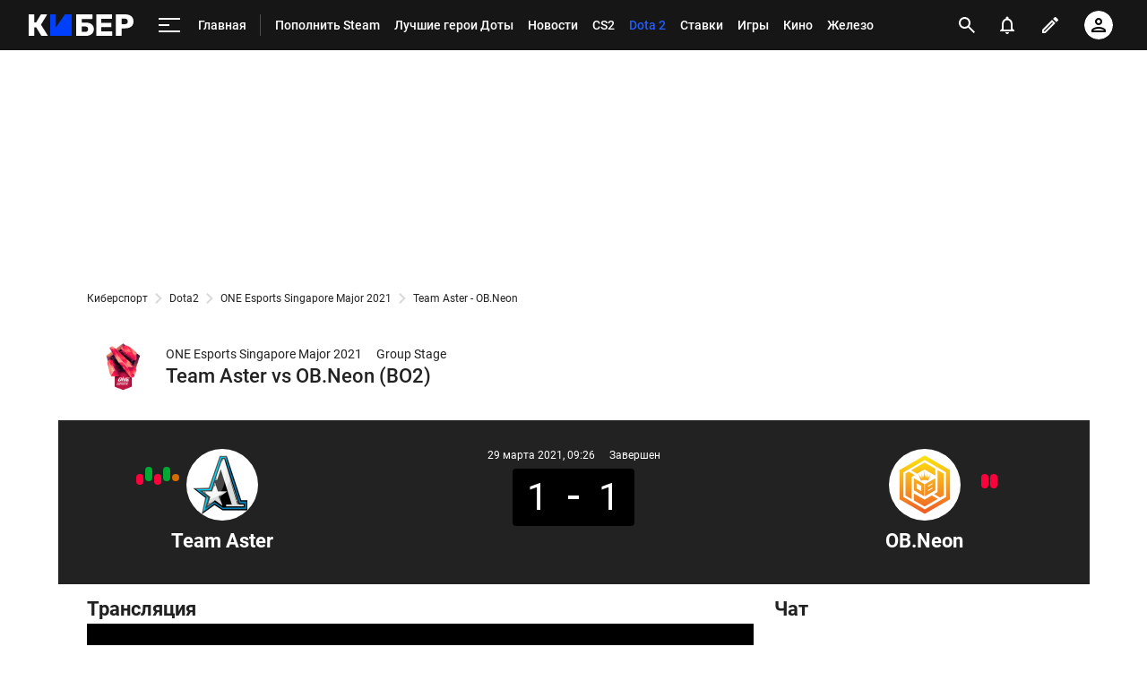

--- FILE ---
content_type: text/html; charset=utf-8
request_url: https://www.google.com/recaptcha/api2/anchor?ar=1&k=6LfctWkUAAAAAA0IBo4Q7wlWetU0jcVC7v5BXbFT&co=aHR0cHM6Ly9jeWJlci5zcG9ydHMucnU6NDQz&hl=en&v=PoyoqOPhxBO7pBk68S4YbpHZ&size=invisible&badge=inline&anchor-ms=20000&execute-ms=30000&cb=vg4rx3y84zqv
body_size: 49170
content:
<!DOCTYPE HTML><html dir="ltr" lang="en"><head><meta http-equiv="Content-Type" content="text/html; charset=UTF-8">
<meta http-equiv="X-UA-Compatible" content="IE=edge">
<title>reCAPTCHA</title>
<style type="text/css">
/* cyrillic-ext */
@font-face {
  font-family: 'Roboto';
  font-style: normal;
  font-weight: 400;
  font-stretch: 100%;
  src: url(//fonts.gstatic.com/s/roboto/v48/KFO7CnqEu92Fr1ME7kSn66aGLdTylUAMa3GUBHMdazTgWw.woff2) format('woff2');
  unicode-range: U+0460-052F, U+1C80-1C8A, U+20B4, U+2DE0-2DFF, U+A640-A69F, U+FE2E-FE2F;
}
/* cyrillic */
@font-face {
  font-family: 'Roboto';
  font-style: normal;
  font-weight: 400;
  font-stretch: 100%;
  src: url(//fonts.gstatic.com/s/roboto/v48/KFO7CnqEu92Fr1ME7kSn66aGLdTylUAMa3iUBHMdazTgWw.woff2) format('woff2');
  unicode-range: U+0301, U+0400-045F, U+0490-0491, U+04B0-04B1, U+2116;
}
/* greek-ext */
@font-face {
  font-family: 'Roboto';
  font-style: normal;
  font-weight: 400;
  font-stretch: 100%;
  src: url(//fonts.gstatic.com/s/roboto/v48/KFO7CnqEu92Fr1ME7kSn66aGLdTylUAMa3CUBHMdazTgWw.woff2) format('woff2');
  unicode-range: U+1F00-1FFF;
}
/* greek */
@font-face {
  font-family: 'Roboto';
  font-style: normal;
  font-weight: 400;
  font-stretch: 100%;
  src: url(//fonts.gstatic.com/s/roboto/v48/KFO7CnqEu92Fr1ME7kSn66aGLdTylUAMa3-UBHMdazTgWw.woff2) format('woff2');
  unicode-range: U+0370-0377, U+037A-037F, U+0384-038A, U+038C, U+038E-03A1, U+03A3-03FF;
}
/* math */
@font-face {
  font-family: 'Roboto';
  font-style: normal;
  font-weight: 400;
  font-stretch: 100%;
  src: url(//fonts.gstatic.com/s/roboto/v48/KFO7CnqEu92Fr1ME7kSn66aGLdTylUAMawCUBHMdazTgWw.woff2) format('woff2');
  unicode-range: U+0302-0303, U+0305, U+0307-0308, U+0310, U+0312, U+0315, U+031A, U+0326-0327, U+032C, U+032F-0330, U+0332-0333, U+0338, U+033A, U+0346, U+034D, U+0391-03A1, U+03A3-03A9, U+03B1-03C9, U+03D1, U+03D5-03D6, U+03F0-03F1, U+03F4-03F5, U+2016-2017, U+2034-2038, U+203C, U+2040, U+2043, U+2047, U+2050, U+2057, U+205F, U+2070-2071, U+2074-208E, U+2090-209C, U+20D0-20DC, U+20E1, U+20E5-20EF, U+2100-2112, U+2114-2115, U+2117-2121, U+2123-214F, U+2190, U+2192, U+2194-21AE, U+21B0-21E5, U+21F1-21F2, U+21F4-2211, U+2213-2214, U+2216-22FF, U+2308-230B, U+2310, U+2319, U+231C-2321, U+2336-237A, U+237C, U+2395, U+239B-23B7, U+23D0, U+23DC-23E1, U+2474-2475, U+25AF, U+25B3, U+25B7, U+25BD, U+25C1, U+25CA, U+25CC, U+25FB, U+266D-266F, U+27C0-27FF, U+2900-2AFF, U+2B0E-2B11, U+2B30-2B4C, U+2BFE, U+3030, U+FF5B, U+FF5D, U+1D400-1D7FF, U+1EE00-1EEFF;
}
/* symbols */
@font-face {
  font-family: 'Roboto';
  font-style: normal;
  font-weight: 400;
  font-stretch: 100%;
  src: url(//fonts.gstatic.com/s/roboto/v48/KFO7CnqEu92Fr1ME7kSn66aGLdTylUAMaxKUBHMdazTgWw.woff2) format('woff2');
  unicode-range: U+0001-000C, U+000E-001F, U+007F-009F, U+20DD-20E0, U+20E2-20E4, U+2150-218F, U+2190, U+2192, U+2194-2199, U+21AF, U+21E6-21F0, U+21F3, U+2218-2219, U+2299, U+22C4-22C6, U+2300-243F, U+2440-244A, U+2460-24FF, U+25A0-27BF, U+2800-28FF, U+2921-2922, U+2981, U+29BF, U+29EB, U+2B00-2BFF, U+4DC0-4DFF, U+FFF9-FFFB, U+10140-1018E, U+10190-1019C, U+101A0, U+101D0-101FD, U+102E0-102FB, U+10E60-10E7E, U+1D2C0-1D2D3, U+1D2E0-1D37F, U+1F000-1F0FF, U+1F100-1F1AD, U+1F1E6-1F1FF, U+1F30D-1F30F, U+1F315, U+1F31C, U+1F31E, U+1F320-1F32C, U+1F336, U+1F378, U+1F37D, U+1F382, U+1F393-1F39F, U+1F3A7-1F3A8, U+1F3AC-1F3AF, U+1F3C2, U+1F3C4-1F3C6, U+1F3CA-1F3CE, U+1F3D4-1F3E0, U+1F3ED, U+1F3F1-1F3F3, U+1F3F5-1F3F7, U+1F408, U+1F415, U+1F41F, U+1F426, U+1F43F, U+1F441-1F442, U+1F444, U+1F446-1F449, U+1F44C-1F44E, U+1F453, U+1F46A, U+1F47D, U+1F4A3, U+1F4B0, U+1F4B3, U+1F4B9, U+1F4BB, U+1F4BF, U+1F4C8-1F4CB, U+1F4D6, U+1F4DA, U+1F4DF, U+1F4E3-1F4E6, U+1F4EA-1F4ED, U+1F4F7, U+1F4F9-1F4FB, U+1F4FD-1F4FE, U+1F503, U+1F507-1F50B, U+1F50D, U+1F512-1F513, U+1F53E-1F54A, U+1F54F-1F5FA, U+1F610, U+1F650-1F67F, U+1F687, U+1F68D, U+1F691, U+1F694, U+1F698, U+1F6AD, U+1F6B2, U+1F6B9-1F6BA, U+1F6BC, U+1F6C6-1F6CF, U+1F6D3-1F6D7, U+1F6E0-1F6EA, U+1F6F0-1F6F3, U+1F6F7-1F6FC, U+1F700-1F7FF, U+1F800-1F80B, U+1F810-1F847, U+1F850-1F859, U+1F860-1F887, U+1F890-1F8AD, U+1F8B0-1F8BB, U+1F8C0-1F8C1, U+1F900-1F90B, U+1F93B, U+1F946, U+1F984, U+1F996, U+1F9E9, U+1FA00-1FA6F, U+1FA70-1FA7C, U+1FA80-1FA89, U+1FA8F-1FAC6, U+1FACE-1FADC, U+1FADF-1FAE9, U+1FAF0-1FAF8, U+1FB00-1FBFF;
}
/* vietnamese */
@font-face {
  font-family: 'Roboto';
  font-style: normal;
  font-weight: 400;
  font-stretch: 100%;
  src: url(//fonts.gstatic.com/s/roboto/v48/KFO7CnqEu92Fr1ME7kSn66aGLdTylUAMa3OUBHMdazTgWw.woff2) format('woff2');
  unicode-range: U+0102-0103, U+0110-0111, U+0128-0129, U+0168-0169, U+01A0-01A1, U+01AF-01B0, U+0300-0301, U+0303-0304, U+0308-0309, U+0323, U+0329, U+1EA0-1EF9, U+20AB;
}
/* latin-ext */
@font-face {
  font-family: 'Roboto';
  font-style: normal;
  font-weight: 400;
  font-stretch: 100%;
  src: url(//fonts.gstatic.com/s/roboto/v48/KFO7CnqEu92Fr1ME7kSn66aGLdTylUAMa3KUBHMdazTgWw.woff2) format('woff2');
  unicode-range: U+0100-02BA, U+02BD-02C5, U+02C7-02CC, U+02CE-02D7, U+02DD-02FF, U+0304, U+0308, U+0329, U+1D00-1DBF, U+1E00-1E9F, U+1EF2-1EFF, U+2020, U+20A0-20AB, U+20AD-20C0, U+2113, U+2C60-2C7F, U+A720-A7FF;
}
/* latin */
@font-face {
  font-family: 'Roboto';
  font-style: normal;
  font-weight: 400;
  font-stretch: 100%;
  src: url(//fonts.gstatic.com/s/roboto/v48/KFO7CnqEu92Fr1ME7kSn66aGLdTylUAMa3yUBHMdazQ.woff2) format('woff2');
  unicode-range: U+0000-00FF, U+0131, U+0152-0153, U+02BB-02BC, U+02C6, U+02DA, U+02DC, U+0304, U+0308, U+0329, U+2000-206F, U+20AC, U+2122, U+2191, U+2193, U+2212, U+2215, U+FEFF, U+FFFD;
}
/* cyrillic-ext */
@font-face {
  font-family: 'Roboto';
  font-style: normal;
  font-weight: 500;
  font-stretch: 100%;
  src: url(//fonts.gstatic.com/s/roboto/v48/KFO7CnqEu92Fr1ME7kSn66aGLdTylUAMa3GUBHMdazTgWw.woff2) format('woff2');
  unicode-range: U+0460-052F, U+1C80-1C8A, U+20B4, U+2DE0-2DFF, U+A640-A69F, U+FE2E-FE2F;
}
/* cyrillic */
@font-face {
  font-family: 'Roboto';
  font-style: normal;
  font-weight: 500;
  font-stretch: 100%;
  src: url(//fonts.gstatic.com/s/roboto/v48/KFO7CnqEu92Fr1ME7kSn66aGLdTylUAMa3iUBHMdazTgWw.woff2) format('woff2');
  unicode-range: U+0301, U+0400-045F, U+0490-0491, U+04B0-04B1, U+2116;
}
/* greek-ext */
@font-face {
  font-family: 'Roboto';
  font-style: normal;
  font-weight: 500;
  font-stretch: 100%;
  src: url(//fonts.gstatic.com/s/roboto/v48/KFO7CnqEu92Fr1ME7kSn66aGLdTylUAMa3CUBHMdazTgWw.woff2) format('woff2');
  unicode-range: U+1F00-1FFF;
}
/* greek */
@font-face {
  font-family: 'Roboto';
  font-style: normal;
  font-weight: 500;
  font-stretch: 100%;
  src: url(//fonts.gstatic.com/s/roboto/v48/KFO7CnqEu92Fr1ME7kSn66aGLdTylUAMa3-UBHMdazTgWw.woff2) format('woff2');
  unicode-range: U+0370-0377, U+037A-037F, U+0384-038A, U+038C, U+038E-03A1, U+03A3-03FF;
}
/* math */
@font-face {
  font-family: 'Roboto';
  font-style: normal;
  font-weight: 500;
  font-stretch: 100%;
  src: url(//fonts.gstatic.com/s/roboto/v48/KFO7CnqEu92Fr1ME7kSn66aGLdTylUAMawCUBHMdazTgWw.woff2) format('woff2');
  unicode-range: U+0302-0303, U+0305, U+0307-0308, U+0310, U+0312, U+0315, U+031A, U+0326-0327, U+032C, U+032F-0330, U+0332-0333, U+0338, U+033A, U+0346, U+034D, U+0391-03A1, U+03A3-03A9, U+03B1-03C9, U+03D1, U+03D5-03D6, U+03F0-03F1, U+03F4-03F5, U+2016-2017, U+2034-2038, U+203C, U+2040, U+2043, U+2047, U+2050, U+2057, U+205F, U+2070-2071, U+2074-208E, U+2090-209C, U+20D0-20DC, U+20E1, U+20E5-20EF, U+2100-2112, U+2114-2115, U+2117-2121, U+2123-214F, U+2190, U+2192, U+2194-21AE, U+21B0-21E5, U+21F1-21F2, U+21F4-2211, U+2213-2214, U+2216-22FF, U+2308-230B, U+2310, U+2319, U+231C-2321, U+2336-237A, U+237C, U+2395, U+239B-23B7, U+23D0, U+23DC-23E1, U+2474-2475, U+25AF, U+25B3, U+25B7, U+25BD, U+25C1, U+25CA, U+25CC, U+25FB, U+266D-266F, U+27C0-27FF, U+2900-2AFF, U+2B0E-2B11, U+2B30-2B4C, U+2BFE, U+3030, U+FF5B, U+FF5D, U+1D400-1D7FF, U+1EE00-1EEFF;
}
/* symbols */
@font-face {
  font-family: 'Roboto';
  font-style: normal;
  font-weight: 500;
  font-stretch: 100%;
  src: url(//fonts.gstatic.com/s/roboto/v48/KFO7CnqEu92Fr1ME7kSn66aGLdTylUAMaxKUBHMdazTgWw.woff2) format('woff2');
  unicode-range: U+0001-000C, U+000E-001F, U+007F-009F, U+20DD-20E0, U+20E2-20E4, U+2150-218F, U+2190, U+2192, U+2194-2199, U+21AF, U+21E6-21F0, U+21F3, U+2218-2219, U+2299, U+22C4-22C6, U+2300-243F, U+2440-244A, U+2460-24FF, U+25A0-27BF, U+2800-28FF, U+2921-2922, U+2981, U+29BF, U+29EB, U+2B00-2BFF, U+4DC0-4DFF, U+FFF9-FFFB, U+10140-1018E, U+10190-1019C, U+101A0, U+101D0-101FD, U+102E0-102FB, U+10E60-10E7E, U+1D2C0-1D2D3, U+1D2E0-1D37F, U+1F000-1F0FF, U+1F100-1F1AD, U+1F1E6-1F1FF, U+1F30D-1F30F, U+1F315, U+1F31C, U+1F31E, U+1F320-1F32C, U+1F336, U+1F378, U+1F37D, U+1F382, U+1F393-1F39F, U+1F3A7-1F3A8, U+1F3AC-1F3AF, U+1F3C2, U+1F3C4-1F3C6, U+1F3CA-1F3CE, U+1F3D4-1F3E0, U+1F3ED, U+1F3F1-1F3F3, U+1F3F5-1F3F7, U+1F408, U+1F415, U+1F41F, U+1F426, U+1F43F, U+1F441-1F442, U+1F444, U+1F446-1F449, U+1F44C-1F44E, U+1F453, U+1F46A, U+1F47D, U+1F4A3, U+1F4B0, U+1F4B3, U+1F4B9, U+1F4BB, U+1F4BF, U+1F4C8-1F4CB, U+1F4D6, U+1F4DA, U+1F4DF, U+1F4E3-1F4E6, U+1F4EA-1F4ED, U+1F4F7, U+1F4F9-1F4FB, U+1F4FD-1F4FE, U+1F503, U+1F507-1F50B, U+1F50D, U+1F512-1F513, U+1F53E-1F54A, U+1F54F-1F5FA, U+1F610, U+1F650-1F67F, U+1F687, U+1F68D, U+1F691, U+1F694, U+1F698, U+1F6AD, U+1F6B2, U+1F6B9-1F6BA, U+1F6BC, U+1F6C6-1F6CF, U+1F6D3-1F6D7, U+1F6E0-1F6EA, U+1F6F0-1F6F3, U+1F6F7-1F6FC, U+1F700-1F7FF, U+1F800-1F80B, U+1F810-1F847, U+1F850-1F859, U+1F860-1F887, U+1F890-1F8AD, U+1F8B0-1F8BB, U+1F8C0-1F8C1, U+1F900-1F90B, U+1F93B, U+1F946, U+1F984, U+1F996, U+1F9E9, U+1FA00-1FA6F, U+1FA70-1FA7C, U+1FA80-1FA89, U+1FA8F-1FAC6, U+1FACE-1FADC, U+1FADF-1FAE9, U+1FAF0-1FAF8, U+1FB00-1FBFF;
}
/* vietnamese */
@font-face {
  font-family: 'Roboto';
  font-style: normal;
  font-weight: 500;
  font-stretch: 100%;
  src: url(//fonts.gstatic.com/s/roboto/v48/KFO7CnqEu92Fr1ME7kSn66aGLdTylUAMa3OUBHMdazTgWw.woff2) format('woff2');
  unicode-range: U+0102-0103, U+0110-0111, U+0128-0129, U+0168-0169, U+01A0-01A1, U+01AF-01B0, U+0300-0301, U+0303-0304, U+0308-0309, U+0323, U+0329, U+1EA0-1EF9, U+20AB;
}
/* latin-ext */
@font-face {
  font-family: 'Roboto';
  font-style: normal;
  font-weight: 500;
  font-stretch: 100%;
  src: url(//fonts.gstatic.com/s/roboto/v48/KFO7CnqEu92Fr1ME7kSn66aGLdTylUAMa3KUBHMdazTgWw.woff2) format('woff2');
  unicode-range: U+0100-02BA, U+02BD-02C5, U+02C7-02CC, U+02CE-02D7, U+02DD-02FF, U+0304, U+0308, U+0329, U+1D00-1DBF, U+1E00-1E9F, U+1EF2-1EFF, U+2020, U+20A0-20AB, U+20AD-20C0, U+2113, U+2C60-2C7F, U+A720-A7FF;
}
/* latin */
@font-face {
  font-family: 'Roboto';
  font-style: normal;
  font-weight: 500;
  font-stretch: 100%;
  src: url(//fonts.gstatic.com/s/roboto/v48/KFO7CnqEu92Fr1ME7kSn66aGLdTylUAMa3yUBHMdazQ.woff2) format('woff2');
  unicode-range: U+0000-00FF, U+0131, U+0152-0153, U+02BB-02BC, U+02C6, U+02DA, U+02DC, U+0304, U+0308, U+0329, U+2000-206F, U+20AC, U+2122, U+2191, U+2193, U+2212, U+2215, U+FEFF, U+FFFD;
}
/* cyrillic-ext */
@font-face {
  font-family: 'Roboto';
  font-style: normal;
  font-weight: 900;
  font-stretch: 100%;
  src: url(//fonts.gstatic.com/s/roboto/v48/KFO7CnqEu92Fr1ME7kSn66aGLdTylUAMa3GUBHMdazTgWw.woff2) format('woff2');
  unicode-range: U+0460-052F, U+1C80-1C8A, U+20B4, U+2DE0-2DFF, U+A640-A69F, U+FE2E-FE2F;
}
/* cyrillic */
@font-face {
  font-family: 'Roboto';
  font-style: normal;
  font-weight: 900;
  font-stretch: 100%;
  src: url(//fonts.gstatic.com/s/roboto/v48/KFO7CnqEu92Fr1ME7kSn66aGLdTylUAMa3iUBHMdazTgWw.woff2) format('woff2');
  unicode-range: U+0301, U+0400-045F, U+0490-0491, U+04B0-04B1, U+2116;
}
/* greek-ext */
@font-face {
  font-family: 'Roboto';
  font-style: normal;
  font-weight: 900;
  font-stretch: 100%;
  src: url(//fonts.gstatic.com/s/roboto/v48/KFO7CnqEu92Fr1ME7kSn66aGLdTylUAMa3CUBHMdazTgWw.woff2) format('woff2');
  unicode-range: U+1F00-1FFF;
}
/* greek */
@font-face {
  font-family: 'Roboto';
  font-style: normal;
  font-weight: 900;
  font-stretch: 100%;
  src: url(//fonts.gstatic.com/s/roboto/v48/KFO7CnqEu92Fr1ME7kSn66aGLdTylUAMa3-UBHMdazTgWw.woff2) format('woff2');
  unicode-range: U+0370-0377, U+037A-037F, U+0384-038A, U+038C, U+038E-03A1, U+03A3-03FF;
}
/* math */
@font-face {
  font-family: 'Roboto';
  font-style: normal;
  font-weight: 900;
  font-stretch: 100%;
  src: url(//fonts.gstatic.com/s/roboto/v48/KFO7CnqEu92Fr1ME7kSn66aGLdTylUAMawCUBHMdazTgWw.woff2) format('woff2');
  unicode-range: U+0302-0303, U+0305, U+0307-0308, U+0310, U+0312, U+0315, U+031A, U+0326-0327, U+032C, U+032F-0330, U+0332-0333, U+0338, U+033A, U+0346, U+034D, U+0391-03A1, U+03A3-03A9, U+03B1-03C9, U+03D1, U+03D5-03D6, U+03F0-03F1, U+03F4-03F5, U+2016-2017, U+2034-2038, U+203C, U+2040, U+2043, U+2047, U+2050, U+2057, U+205F, U+2070-2071, U+2074-208E, U+2090-209C, U+20D0-20DC, U+20E1, U+20E5-20EF, U+2100-2112, U+2114-2115, U+2117-2121, U+2123-214F, U+2190, U+2192, U+2194-21AE, U+21B0-21E5, U+21F1-21F2, U+21F4-2211, U+2213-2214, U+2216-22FF, U+2308-230B, U+2310, U+2319, U+231C-2321, U+2336-237A, U+237C, U+2395, U+239B-23B7, U+23D0, U+23DC-23E1, U+2474-2475, U+25AF, U+25B3, U+25B7, U+25BD, U+25C1, U+25CA, U+25CC, U+25FB, U+266D-266F, U+27C0-27FF, U+2900-2AFF, U+2B0E-2B11, U+2B30-2B4C, U+2BFE, U+3030, U+FF5B, U+FF5D, U+1D400-1D7FF, U+1EE00-1EEFF;
}
/* symbols */
@font-face {
  font-family: 'Roboto';
  font-style: normal;
  font-weight: 900;
  font-stretch: 100%;
  src: url(//fonts.gstatic.com/s/roboto/v48/KFO7CnqEu92Fr1ME7kSn66aGLdTylUAMaxKUBHMdazTgWw.woff2) format('woff2');
  unicode-range: U+0001-000C, U+000E-001F, U+007F-009F, U+20DD-20E0, U+20E2-20E4, U+2150-218F, U+2190, U+2192, U+2194-2199, U+21AF, U+21E6-21F0, U+21F3, U+2218-2219, U+2299, U+22C4-22C6, U+2300-243F, U+2440-244A, U+2460-24FF, U+25A0-27BF, U+2800-28FF, U+2921-2922, U+2981, U+29BF, U+29EB, U+2B00-2BFF, U+4DC0-4DFF, U+FFF9-FFFB, U+10140-1018E, U+10190-1019C, U+101A0, U+101D0-101FD, U+102E0-102FB, U+10E60-10E7E, U+1D2C0-1D2D3, U+1D2E0-1D37F, U+1F000-1F0FF, U+1F100-1F1AD, U+1F1E6-1F1FF, U+1F30D-1F30F, U+1F315, U+1F31C, U+1F31E, U+1F320-1F32C, U+1F336, U+1F378, U+1F37D, U+1F382, U+1F393-1F39F, U+1F3A7-1F3A8, U+1F3AC-1F3AF, U+1F3C2, U+1F3C4-1F3C6, U+1F3CA-1F3CE, U+1F3D4-1F3E0, U+1F3ED, U+1F3F1-1F3F3, U+1F3F5-1F3F7, U+1F408, U+1F415, U+1F41F, U+1F426, U+1F43F, U+1F441-1F442, U+1F444, U+1F446-1F449, U+1F44C-1F44E, U+1F453, U+1F46A, U+1F47D, U+1F4A3, U+1F4B0, U+1F4B3, U+1F4B9, U+1F4BB, U+1F4BF, U+1F4C8-1F4CB, U+1F4D6, U+1F4DA, U+1F4DF, U+1F4E3-1F4E6, U+1F4EA-1F4ED, U+1F4F7, U+1F4F9-1F4FB, U+1F4FD-1F4FE, U+1F503, U+1F507-1F50B, U+1F50D, U+1F512-1F513, U+1F53E-1F54A, U+1F54F-1F5FA, U+1F610, U+1F650-1F67F, U+1F687, U+1F68D, U+1F691, U+1F694, U+1F698, U+1F6AD, U+1F6B2, U+1F6B9-1F6BA, U+1F6BC, U+1F6C6-1F6CF, U+1F6D3-1F6D7, U+1F6E0-1F6EA, U+1F6F0-1F6F3, U+1F6F7-1F6FC, U+1F700-1F7FF, U+1F800-1F80B, U+1F810-1F847, U+1F850-1F859, U+1F860-1F887, U+1F890-1F8AD, U+1F8B0-1F8BB, U+1F8C0-1F8C1, U+1F900-1F90B, U+1F93B, U+1F946, U+1F984, U+1F996, U+1F9E9, U+1FA00-1FA6F, U+1FA70-1FA7C, U+1FA80-1FA89, U+1FA8F-1FAC6, U+1FACE-1FADC, U+1FADF-1FAE9, U+1FAF0-1FAF8, U+1FB00-1FBFF;
}
/* vietnamese */
@font-face {
  font-family: 'Roboto';
  font-style: normal;
  font-weight: 900;
  font-stretch: 100%;
  src: url(//fonts.gstatic.com/s/roboto/v48/KFO7CnqEu92Fr1ME7kSn66aGLdTylUAMa3OUBHMdazTgWw.woff2) format('woff2');
  unicode-range: U+0102-0103, U+0110-0111, U+0128-0129, U+0168-0169, U+01A0-01A1, U+01AF-01B0, U+0300-0301, U+0303-0304, U+0308-0309, U+0323, U+0329, U+1EA0-1EF9, U+20AB;
}
/* latin-ext */
@font-face {
  font-family: 'Roboto';
  font-style: normal;
  font-weight: 900;
  font-stretch: 100%;
  src: url(//fonts.gstatic.com/s/roboto/v48/KFO7CnqEu92Fr1ME7kSn66aGLdTylUAMa3KUBHMdazTgWw.woff2) format('woff2');
  unicode-range: U+0100-02BA, U+02BD-02C5, U+02C7-02CC, U+02CE-02D7, U+02DD-02FF, U+0304, U+0308, U+0329, U+1D00-1DBF, U+1E00-1E9F, U+1EF2-1EFF, U+2020, U+20A0-20AB, U+20AD-20C0, U+2113, U+2C60-2C7F, U+A720-A7FF;
}
/* latin */
@font-face {
  font-family: 'Roboto';
  font-style: normal;
  font-weight: 900;
  font-stretch: 100%;
  src: url(//fonts.gstatic.com/s/roboto/v48/KFO7CnqEu92Fr1ME7kSn66aGLdTylUAMa3yUBHMdazQ.woff2) format('woff2');
  unicode-range: U+0000-00FF, U+0131, U+0152-0153, U+02BB-02BC, U+02C6, U+02DA, U+02DC, U+0304, U+0308, U+0329, U+2000-206F, U+20AC, U+2122, U+2191, U+2193, U+2212, U+2215, U+FEFF, U+FFFD;
}

</style>
<link rel="stylesheet" type="text/css" href="https://www.gstatic.com/recaptcha/releases/PoyoqOPhxBO7pBk68S4YbpHZ/styles__ltr.css">
<script nonce="FKJEwQ9PvaI-8jgX2IVGMA" type="text/javascript">window['__recaptcha_api'] = 'https://www.google.com/recaptcha/api2/';</script>
<script type="text/javascript" src="https://www.gstatic.com/recaptcha/releases/PoyoqOPhxBO7pBk68S4YbpHZ/recaptcha__en.js" nonce="FKJEwQ9PvaI-8jgX2IVGMA">
      
    </script></head>
<body><div id="rc-anchor-alert" class="rc-anchor-alert"></div>
<input type="hidden" id="recaptcha-token" value="[base64]">
<script type="text/javascript" nonce="FKJEwQ9PvaI-8jgX2IVGMA">
      recaptcha.anchor.Main.init("[\x22ainput\x22,[\x22bgdata\x22,\x22\x22,\[base64]/[base64]/[base64]/[base64]/[base64]/[base64]/KGcoTywyNTMsTy5PKSxVRyhPLEMpKTpnKE8sMjUzLEMpLE8pKSxsKSksTykpfSxieT1mdW5jdGlvbihDLE8sdSxsKXtmb3IobD0odT1SKEMpLDApO08+MDtPLS0pbD1sPDw4fFooQyk7ZyhDLHUsbCl9LFVHPWZ1bmN0aW9uKEMsTyl7Qy5pLmxlbmd0aD4xMDQ/[base64]/[base64]/[base64]/[base64]/[base64]/[base64]/[base64]\\u003d\x22,\[base64]\\u003d\\u003d\x22,\x22w5nCssO0MsKjUMO1w65dwrrDtsKbw6HDg0QQI8OMwrpKwoXDukEkw6HDlSLCusKjwrokwp/[base64]/[base64]/CuTRiHcOKw4Qnw6BQw6HDlhrDtzMmOcOBw6sRw5Qmw6YOSsOzXTnDosKrw5QyQMK1asKwOVvDu8KqPwEqw5svw4vCtsKgSDLCncO6U8O1aMKoScOpWsKZHMOfwp3CszFHwptCU8OoOMKZw5tBw51obMOjSsKRe8OvIMK/w6E5LWbCjEXDv8Ovwp3DtMOlXcKnw6XDpcKow4RnJ8KwLMO/w6MEwpBvw4J+wqhgwoPDkcO3w4HDnXRGWcK/KMKxw51CwrPCtsKgw5whWj1Rw53Dplh9OT7CnGs4EMKYw6sEwpHCmRpPwpvDvCXDncO4worDr8OGw6nCoMK7wqxKXMKrGgvCtsOCI8KdZcKMwpkHw5DDkHwwwrbDgX5aw5/[base64]/w5cOw4TDtTvDpz47YGPDonrDgUooNGrDvA3DgcK0wq7CucKhwrgiV8OidMOPw6/DkQrCuW/CiivDkBfDnHHCnsOyw71hwotlw4soSw/[base64]/DsAsdw43Ck8OSw41IQ8KadMOEwrQ4wqPChyfDrsO4w5LDh8O8w65TRsOcw40rSMO2wpDDgMKUwphLR8K8wq5+w7PChTHCiMK3wrBjMMKKWX5PwrfCjsK6MsO9bXRDY8Oxw5FzScKITMK9w4EyBRc6RMO5PMK5wp5nJsOzWsOlw7NMw63DhSLDgMOzw6TCuVbDjsODJG/CmcKUPMKEAcO3w7/DoR9OAcOqwoPDscKiSMKxwrkXwoDCpDgnwptEZ8Kfw5fCosO6TcKAQk7CrjwiexI1SSPDmULDlsK8Q00AwpfDvCdCwrTDk8OVw67CgMOtX2zCunLDvAjDom1OH8OCKwp/wr/CksODFsOiG2ArSsKiw7kNw6HDhMOfKcKtdELDpyrCoMKRF8OlAsKBwoQDw77Ck247RMKXw5xNwol3wpFMw5xVw5cOwrHDoMOvdzLDknVUVDnCgn/DhB0TXyxfw5AQw6nDjsKGwrktS8K0AEp+JcOHGMKtTMKvwoV9w4lIRsOYI3JhwoDCssO2wpDDpip6eWXDkTpAKsKLQmrClkXDkXvCosK+XcOnw4zCj8O7d8OiMWLCoMOSw75dw4sOe8K/wqPCu2fCncKaM1JDwoISwr/CuwXDqQDCl2gEw7lkNg7ChcONwoHDrsKcZcOtwrvDvALDuyFVTT7CpQkEL1tYwrXDm8ObJsKUw4ACw5/CrlLChsO5NG7Cm8OGwqrCnG4Uw7powoXCh0fDj8Onwr0Bwo8MBizDnwHCrcK1w5M4w6LCocKPwojCm8KlIyIAwrTDrTBNCEvCj8K9N8O4FMKSwpV9bsKBCcK/woshMX1fEC1vwqjDlFPCg2M6NcO3QH/Dq8KjAHbCgsKTG8OIw71VLE/CoBRaSxTDqUZRwqNpwrfDr0wMw6InCMKaeGsfPcOkw5sJwp9yWj1fLsOJw70NRsKtTMKHU8OmRgjCnMObw4NRw57DusOFw6fDgcOOagvDvcKPBMOVAsK4L0TDtC3DlsOiw7XCjsOZw65KwpvDkMOgw4zCh8OncVhmO8Kkwqlyw6fCuSRkRG/Dm10pYcOEw77DmsOzw74OQMK/FsOSSsKYw47CnSplB8Onw6HDvnPDnMOLbQYgwo/DvjwXMcOUY17Cu8K1w60rwqxgwr/DvjNmw4LDhsK4w5TDkmZIwpHDpsOiKk1qwrzClMK/e8KxwohdXU9iw54uwqbCi3sbw5XCgy1CcSPDtDDCpSLDgMKPHsOpwpo4bzXChQTDgl/CjhjDq3Udwq5zwoxgw7PCrhzDuBfCt8OWYVXDiFvDjcKzPcKgMAVJL2jCmCoOwrLDo8KJw6jCu8OzwrHDmhPCgkvDkFzClDHDusKOQMK+wocpwqhCRmFtw7LCikppw50GI3NJw4pAJcKFKwvCvgxiwogCX8KVD8KBwpEZw6LDgcO2WcO6MMO+CHcuwq/DqcKDREJrXcKcwo0LwqXDvDfDlnzDvMK5woUQdDosZmtpwpdYw5x6w4lIw7JhbWAJY07CrC0Gwqxewqdswq/ClcO4w6bDnQnCocKYNDrDgnLDucKpwoIiwq8/XSHCnsKRRzF/Ex9CJjPCmEZ2w5LCksOfNcOaCsKfeywHw70JwrfDosO6wrlQPcOfwrR7JsKew5VFwpQWHhpiw5jCuMOGwqnCpsKGUcOxw68/[base64]/DpiwBw4zCixzCoxdMBWHCqQsxM1wLd8Kow4XDnSrCjsKXB0E8w746wrjCuRtdB8KDEl/[base64]/ClsOpeDpMYsKiwpzDiVTDtTvCkU7CscKxYgt6Ih4bQhIZw7QHw6gIw7rCicK8w5Rww5DCix/CjWnDqm5pHMKkOiZ9PcKJDMKLwoXDgcKYUxgBw7HDo8K0w48Yw5fDksO5SXbDhcOYdR/[base64]/[base64]/CqMOpwqBPw4jDvEvDqDE/[base64]/[base64]/Eg3DlW3CjRY5w7tKw6VVRkvCgcOgwpLCpMKiw403w5rDkMO8w4hAwr8uXcOeEsKhSsOnMMKtw7jCrsOSw4vClMKuI18OMSp9wp/DmsKrEE/DlmVNMsOXHMOUw5fCq8KrPMObXcK0wobCo8Oxwo/DicKWFCRQw754wp01DcO9I8OMY8Ogw4ZrLsKzMBTCqlfDlMO/wqkoTgPDuRDDkMOFZsO+ccOSKMOKw51ODsKVZ28SaSnCtlzDvcKDw61eE1bDnCF6VyZ/bhEdZcOvwqXCrsOXW8OlUEARDhrCs8OHesKsBMKKwqNaQMOcwqE+K8Kow4sobh4OKSs1fH4cbsOSMnHCk2/Cs1oIw5wCwpTCpMOoS0cvw4sZOMK1w7vDkMK6w5/Ck8KCwqrDl8KqXcOowrs+wo3Dt1HDhsKCMcOnX8OlWznDmVZXw6gTcMOnw7XDpkluwr4ZWcOhEBbDosOYw5NDwrXCp30Kw77Co0Z/w4bDij8LwoElw6hgOk/[base64]/fSPDsGvDlcO/w4YNwovDn8KZw60Lw6cVw5fCkR7DksKxVkbCqg7Cuk8yw7rDj8K4w4taXcOnw6jCpF0bwqLCjsOVwoZNwofDt2MvKsOlfwrDr8KzEcOTw7gYw4QOEGTDucOeLSDDs2Juwq4XCcOnw7rDti/ChsOwwpJEw6DCrAIWwox6w4HDoRXCmQDDhsKIw7rDtiXCsMO0wp/DtMOzw50Aw6vDglRvaWdgwpxlR8KKScK/F8OpwrB8XjTClVzDtRHDkMKyK0DDi8KGwo3CgRg1w5LCm8OBHhXCunl1TcKIOiTDnEwQIHNCb8OLL0N9anrDh0XDiXXDosOJw5/DtMO5XsOsHFnDgMKrbBZIMMKZwohfORvDtV9JNMK+w57CtsOcOMOmwozCtCHDscOEwrpPwqvDjSnCkMOsw4odw6hSwr/[base64]/EG/ChVE/RyvDpsKcLQ8dw7Z/w6QDO3YjBMOKwrrCvxDCvsOaYQLCj8KeKDEwwrFJwqJAVcKqKcOVwqcEwqHDqMK7woUZwqpkw6wzIQbCsHrDp8KBfWxaw7/CrAHCtMKcwpFPcMOOw5HDqSUnesKXPUvDtcOEDMOQwqcXw59fwpxBwocgYsKCawxKwrBIw7LDqcOmWmlvw6bCpkpFG8Ogw6rDlcOtw4onEkjCpsKwDMOwHQHClQ/[base64]/CiUHCumtVw7zDpcOJeDM4FsKFwoDCuFnCkClswqjDo0xXfsKAWEnDmh7CocKdMMOBJjbDnMORU8K2F8Kcw7PDqA0cAQ/Dk2Iowq5nwpzDlMKKX8K1MsKQMsO1w5/DmcOAwo9dw6wJw5PDt2/CnT1NeVJVw6Efw5/[base64]/DsDnCusOCA8OJU1VBwrLDkTDCg8KzwqzDi8KCeMOuwpDDoWFcJsKTw57DssKGU8OKw6PCkMO/HcKSwpUnw749TjcdGcO7GcK0wodXwoI/w5pCQm9TCFzDmDjDlcO2wpI/w4UmwqzDgGV/DHvDklwFe8OmS15meMKrPsOawr/ClsK2w57Dm3YCcMO/wrbDpcOGYTnChzkHwovDosOLO8KDfEgXw6LCoScRWjUPw5MKwoMcEsOlFMKINiLDkMOTdn/[base64]/Rz4CwqvDtFQSwq3Cn2RuWCQeccOTHTtzw5PCh1nCgMKgf8Ktw73CnmBDwqRtVlotdgzCp8O/w7d+wpXDicOOF2ZLYsKjZx3Ct0zCqsKOR25NGHDCkcO6DSRZRA0Rw4UVw4fDhxjDvcOIWMOIZk3CrcKdNTPDqcKVAB1vw6bCv13DrMOYw4/DmcKkwrwrwqnDucKVcVzDh1rDvj9dwrs7w4PCljtywpDCnz3ClUIbw67DsHsAPcKOwo3Cin/DnGFZwqh/wovCrcKuwoIaTkdZfMOqWcKCccOUwpBZw6fCiMK+w58GBBodDMK0PQgJM1MywpjDsAvCtCAXch8jwpLCoDlAw7XCnnlawrrDvynDqsKWDMK+Hw8xwonCpMKGwpTDpcOPw5nDpsOKwrrDkMKSwpnDhmrDh20Rw4ZvwpTDgF/CvMK8BQsJZD8Qw5AlFE1lwo8TIMOON3pKez3CmMKVw6jDk8OtwpZWw4ghwolrRh/Cl1LCv8Odd2ZvwpwNbsOHacKJwpE5b8Kjw5Quw5FeJHYqw7Inw44QQMO0F2LCvR/ChAJVw4LDhMOCwrjCoMKpwpLDlAfCtTnChcKtQ8OOw43Dh8OIQMKmw4LCm1VZw7A8bMKWw40qw6x0w5XCsMOnbMOwwrxxwoxcbQPDlcOdwr/DuCcGwpfDucK7IcO0wo8awqHDly/Du8Kuw5bDv8KTKxzCly7DisOnwrkyw7PCpMO8wqtwwoZrB1HCvRrCmVnCocKLPMKvw6B0NTzCtsKawrxpC0jDhsKow4PDthzCscO7w53DqsOhf0hldsKvGlDCrMOKw6A8P8K1w4pQwpISw6DDqcOyEW3DqMKyTS0VGMOow4JMSmxDKkTDmH/Dmm8Jwoh8wp17PSYACsO3wqpjGTLChyLDqnIJw7JeRG7ChMOtP1fDmMK7fFHCh8KrwpRiV1JOcSokAjjCj8OAwr3Co1rCmMKKFcO/wrFnwoJzVcKMwpl6wp3Dg8OYEsKhw4kQwrVCesKvG8Oqw6gPHMKRPcK5wrkOwrRtdwlifmsKaMOKwqvDujPCt14YDUPDn8K4wpXDrsOPwo3DncKQARo4w5MRBcObFG3ChcKdw4xuw57DpMOXVcOOw5LCmmAkw6bDtMORw54/[base64]/TsKqwqfDncK/Fx1FWMO/dMOAEcOWwpBNcX93wqw6w7EWfjUCKQjDu0ZkL8KCanc0I0Inw7BfDsK/w7vCtcOLAiIIw6BpJcKsGsOGwqp9aUDChV05ecKGcT3DrcOJBcOnwpFHB8K2w43CgB46w7MJw5JDdMKAESXCqMOnQMKIwpHDvcOEwqYRSnHCrQ7DqAskwrQ1w5DCs8KkXW/DtcOHC2vDr8KEd8KYBDDCmzZlw5AXwp3CoTBwDMOYLQIDwpoZYsOYwpLDlB7Cg0PDrwPCvMOnwr/DtsK1XsO2Skczw75NSU14EMO+YVXCq8ObCMK1w5ciGT/[base64]/GCE+aQMuUsKxMsO7woklwqADwqdXJMO6HMKRZMOOWRHDuzVhw5gbwojCjMKpFCdnScO8wp0MegbDimDDvHvDlwBxPyXCgyYzXcKNKcKuYHTCm8K4wofCk2XDpsOgw5R8ejh/[base64]/[base64]/wpYOwpnDgsKvw6jDh8KSw7DDkcKidsOBwrLDvUAwZsKWC8KVwqFuw4TDjMODYALDicOPLk/ClsOpS8OiJSxew4vCoCvDhnLDk8KWw5vDlMKHcFw7AsK9w6ZDGHMnwp3DsX9MZMKcw5DDo8K0A3fCthc4e0DDgRzDvcO6wr7CvVvDl8KHw4PCgzLChSzDlBxwRcO2ST4QQWvDtA1ibUg+wr3ClsOQLk03bDXCisKbwrIlKnE7cgXDqcOUwqXDssO0w7/CviXCocOXw5fChH5AwqrDp8O7wqPDscKGcUfDpsKRw512w4s/w4fDnMOBw7dUw7VcMARKMsOLHn/DsAjDm8OFacO+aMOqw4jDm8K/JsOFw5gfHcOoJmrClg0Nw5M6dsOuccKQVWxEw78sZ8O1TFPDjsKQH07Dn8KlUcOPfkTCuXJYMBzCmSnChntJLcOsTDl6w4XDohjCscO/wqgjw7J5wpfDqcOsw4d6TGfDvsKJwojDqHHDrMKPZcKFw7jDu2/CvmLDtcOHw7vDshxMM8KqAAjCvkrDvMKvwofCthA1KnrCtH7Cr8OsIsKVwr/[base64]/[base64]/CshTDoz/CqsKleSHDlWrCnh47eT3ClMKCchdEw5PDtHnDhDXDnw5Zw7fDi8KHw7LDsAkkw6Mld8KVL8OHw67CrsOQfcKeE8OxwrHDosKdO8OEOMKXNcOCwrzDm8KNw5tIw5DDojkNw7Bow6Abw78uwqHDjg/DlEHDgsOVwqzCmWAJwp3CvMO9O3VuworDu1TCtCjDgjjDrW9JwoZSw7QbwqxxEiU0K1dQG8OdCMO1wrwOw5zCjVI3KSR+w57CtMO/[base64]/Ck0hmZHhKMsKOBgPCgQTDolLDucOFccKALcOywrEKD1PDvMOKw4HDicKZIcKxwqQJw5DDhXrDoBlyBS9OwrbCsMKGw7jCnMOBw7EzwoJ2TsKfNn/Do8Opw7Qqw7XCmWDCvQEPwpPDnX4YUMOiwq/CtEVMw4QzAMK0w7lvDhUrZjVISsKAQ0ZtTcOZw4JXE1NbwpxMwqDDkMO5ScKrw4PCtBLDkMKUOsKbwoMtP8Klw6xNwrk1W8O2PMOSdmLCpEvDolvCkMK2R8OSwqRAQ8K6w7I7UsOhMMOIfifDk8OKOD/ChXDDn8K0axPCtXpCwpACwovCpMOSCgzDpcKZw4J9w7nCr0XDviTCmMKVHwMbfcKKb8KWwo/DisKXRsOIZGthPAtPwqfCt2TDnsOtw6jClcKiZMKbVFfCjD98w6HCosKew63DqMKWNwzDjEcbwpjChsKJw4dJIyfCuC93w6pkw7/CrxV9OcKFYgvDj8OKwrZ5bFJrMMKVw407w5XChMO9woEVwqfCgzRsw6JWDMOVY8Kvwp1ow6jCgMKbw5nDijVbBQXCu0tRG8KRwqjDiV8LEcOOL8KEwovDmG11DyXDrcOmMnvDnmM/DcORwpbDtcK4Vl7Du0/CtMKKDMOeU03Dh8OcHsOnwprDhRpTwoDClcOEZsKuZsO6wrvDughIQFnDtSjCtg5Xw64qw7HClMK7CsOLQ8K3woFsBmxxwrPChMKaw6TCmMODwos+FDBAH8OHD8ODwrlnKgkgwqRXw6DCgcOCwo8Xw4PDmA0kw4/Cu2cIwpTDosOJOiXDl8OKwqoQwqLDkWzDk1jDm8OLwpJrwqnCjmjDq8Oew64/X8OyXVzDisK1w6wZKcKmH8K2wqMew60sV8O9woZ0woElKBPDqhQZwqExW2DCgjdXEBrDhDTCkk0XwqMuw6XDpBpldsO2fsK/NRXCnsOuwrHCj2ZQwpTDmcOMJcO3esKIeQYkw7TDpMO9O8KDw6sNwp8RwofDhyPCikcDSH8+DsOywqI/bMObw5TCgsOZw5k6VnRRwqXDsVjCqsOnTwBGCE3CvhfDsAE+PXN4w6HDv3BfZMKVW8KhDCPCocOqw4LDvyvDvsO8NmjDssO/wqhCwrRNaT9SC3TDnMKrSMO5VUIOC8OHw64UwqDDtDHCnFIlwqHDpcOzAMOrTH7DknIvw4AHwp/CmMKHXUXConB6BMODwozDjcObWMKtw7bCp1PDtR0UVsKTWyF1A8KwKMOnwosvw4twwobCjMO5wqHCqXYywp/CrAleYsOewogADMKKOUgAesOow7vClMOsw5fCiSHCvMKow5bCo0fDlFPDtkLDm8KfCnDDjxzCug7DtixBwrJHwoxpwp7DmT0cwoPCsHhfw4XDuBTCl2vCnRvDvcKFw7Q1w6DDn8KWGgjCgkzDtDF/JlbDjMOewrDCssOeGMKQw7c4wrvDhD42w5fCn3hFUcKbw4bCgcKvJ8KbwoAowrTDsMOhFsKHwq/DvznCmcOgYktIT1Zow4jClzPCtMKcwoZ2w6vCqsKpwpzCg8KWw4B2eXsuw48RwrhUW1lOGMOxHg3Cv0pfbsO/w7sOw4Bxw5jCoizCmsOhOEfCjsOQwrhMw5QCOMOawp/Cv0BTA8K9wrxlU2rCog93w57DiQvDj8KLD8OTCsKZPMO2w448wqXCkcO+IMKUwqHCtMOUXmNuwrAewo/Dv8Ofc8OHwq1EwrHDu8KOw6YRZQLDiMKCdsO8DsO2aWJYw55DdXMgwqfDmcK/wr5WRsKlXsOXKcKowo3DonTClx4jw5/DtMOQw6fDjiDCnEs1w5Q2ak3ChQ1qbMOtw5cDw6XDuMKcTj4dCsOkCcOvwpnDhsKUwpTCpMOII33DrcOLWcOUw5nDiknDu8KkL2cJwrIawpTCusKHwrohUMOvV2fDosKDw6bCkVjDnMOsf8Ogwq5/FUYOMVgrLCBHw6XDj8K6ewlww5nDhS4bwr9vTsKKw4HCjsKaw6nCim00Rw4+WTBJD0JGw4LDmAhOJcKBw4QBw6jCv0pnE8OPGMKNfMKawrLCrMOeWWJCYQTDlzkwOMOOJ0zCvSAVwpzDsMOCVsKaw7/Dsy/CmMK0wqkIwoY9VsOdw6LDoMKYw51Cw4/[base64]/ChDnDjMOUwr4XPMOjA1ZFw5lCHMKMwpxkMsOjw5Yswp3Dr0rCusOyFsOZFcK3JcKOc8KzQsO9wq4eEhfDgV7CswEAwrJowok1AX8/DsKrLsOVM8OGa8K/[base64]/[base64]/w6jCo8KofXVOLELCjEoewpjCiQMFw5bDhMO9ScKWBBfDscKQRHrDrnU4L1LDkcKcw7guOsOywosRw6h2wpF1w6TDgcK/esKQwpMBw78MasOmP8Kqw4jDi8KFLERyw7jCim87WkFdbcKrchVtwrnDvnrClR9/YsKnTsKdSBXCuUXDj8OZw6fCjsOHw409ZnvCsARkwrhjVx8nLMKkRnlMJlPCvjNGA21YVXJNSUgIHy7DshAhRMK0w4Z+wrXCo8O9LMOkw74Bw4BbbmTCssO0wpdOORbCvzxDw4fDr8KGLcO9wqJOIMKMwr/Dv8Oqw6bDvz7CncKNw54XQDfDmcKZRMKCGMKETSpRIA1fXj/Dv8KywrbDuwzDq8Oww6RXWcOywrJVFcKxVsOdMMO/E2/DozfCs8K9HGPDmMKDGE19fsKgMBhpYMOaPS/DisKZw4hBw5PCqcK5wpkPwrVmwq3CtGPDq0zCucKYGMKCAAjClMK8BlrCkMKbc8Oew7Qdw71+M0wUw6coNQjDnMKnw7bDv3V/woBgdMKcHcOYG8KOwrEuVQ9Jw5rCkMKpD8KbwqXDs8O4YVZjRMKOw7jDjcK4w7DCmMO7OW3CocOsw5vCt2fDui/DhSsbaCLDhMOFwpEJGcKZw6dWK8OoHsOCw7E/b23CnBzDjk/DlUTDisOaGSvDhwopwq3DnzXCpMO0DH5fw7XCs8ODw6IBw41uFXpZWTVUBsKzw49OwqYWw5nDsQ07w6gjw7lpwpYxwqDCi8K+C8O8Gm9mCMKCwrBqGsOUw4PDmMKEw798JMObw7RxHQZYVsOoYUzCsMOiwrZkw7Jiw7DDm8OzHsKgZnTDp8ODwop/acOcb3ldIsK7GRQCYRNhV8KZbAzClR7CmiRmBUbCtmobwppCwqR0w77CsMKtw77CgcKne8KaKF/DhFLDsUAXJ8Kbd8KTTi8YwrLDgyx+X8Kyw5BrwpwNwotPwp4mw6HClsKeY8OySMOkSzEBwrY5wpoSw7LCkCkAJ3LCqVRJIRFKw5VPbQsqwpgjSg/DssOeGwRiSmkaw5HDhi9iY8KIw5Mkw6LCq8OsFQBEw4/Dth0uw5kWJgnCkWJWacKcwo1kwrnCucOiScOIKw/Dn29WwrHCusKnV39awp7CrWhNwpfCsEjDksOLwoghLcKMwqodXsKxNwfCs25+wod9wqYMw7DClmnDsMKdGAjDp2vDgV3DgyXChB1cwqB/Ak7CpVPDu00fBsKkw5HDmsK5ETvDhEJSw6rDt8Ocw7B5CXfCq8KZTMKyf8OcwpdKDQvCqMKtbT3DhcKrAwkYZ8Obw6DCrknCvsKMw5XCowfCgEA6w5nCnMK2SsKewqzCuMK7wqrCs2fDq1EnL8KEP1/ColjDiFUnDsK8LhEZwqh6DBUIFcOfwoXCq8KjeMK1w5TCoHcbwqwBwofChhHDqMKewoVvw5XDhBLDkgPDjUd2JMONIVnCtQnDkTbDrcOCw4kpw67CscO2NznDrgofw49OfsOBCnTDjhsdaELDvsKrW25+wqZNw5V/wrE2wot2WcKNCsOMw6M8woo+AMK0csOZwpQkw7/Do0xjwql7wqjDtMKQw5bCkRdAw67CqcOkI8Kcw5XCkcOWw68JfDcoX8ObZ8OJEyAgwqEZC8Ozwo/DsR43CRjCqMKowrEnAsK7YX7DlsKUDmVNwrNqw6XDiUTClAtrCRXDlsK7KsKAwoMJawQjGAEnUsKcw6ZSZsOIMsKBQ2JFw7fDnsOcwoMuIUnCnDrCoMKtPh9+Q8KwFDjCrSfDrnxUXmIswqvCr8O6wozCgSPCp8OJwox4fsOiw6PDiRvCqcOOdMOfw4cgM8K1worDkH/DlR3CksKPwpDCgDrDrMK3H8OQw6fCj3cpP8Kvw59PcsOZQhNqWcOyw5Y3wqd8w4/DvlcgwqTDslhGRXkAaMKBWy84NATDulB8bwleEHEVaBXDpSrDvSXDmzfCksKULgXDhAHDs2hnw63Dph5Iwrcxw5vDjF3CvFJCD0rDu2Ugw5bCmVTCv8OjKHjDs2wbwpRSCW/CpsKcw4hCw5XDvwAOBCUZw5oDUcOOQk3CvMObwqE8esKVQcK/[base64]/CqsOTw79GwpE9NGwPXR/ClTtTwpgvAcODwqLCiW/Dq8OLRDnCocKJwrbCjcKoAMKMw77DvcOiwq7CmULCrHM+wqDCscOTwpwfw4Jrw6/DrsK6wqcKF8Oib8OvT8KEwpPDhGYHRmMKw6nCohdwwpzCssODw6thM8OLw5Jpw4HCgsKUwoVOwrwZOx1RCsKOw60FwodJWkvDvcOZPz8Qw4wTWlTDjsKaw6FHesOcwqjDmFhkwpVOw6zDkUvDnWFiw6DDnBwtXRhuGmlXUcKXwrcDwoM0W8Kqwq0vw51ncx/DmMKMwoJbw5ZiB8Kow7DDuBRSwpzCp3DCnStZHjA9w6wNG8KQDsK9woYww6EgdMKnw6rCnT7CsA3CiMKqw6LCrcK6LTfDtxrDtBFcwqJbw51hH1cjwozDoMOee3V2IcOXw6Zfa2Z9wpoIOhnDqAV1YMOfwpkNwpZYJ8K+KMKyVhYsw5jChVtUCAcjccO8w6I4K8KQw4/Dp2knwqfCv8Orw7hlw7FMwqvCosK7wp3CtsOnGH/DusKWw5Zpwr5YwqNGwq8kUsKIaMOsw4Q3w6Q0Ay7CvUvCs8KnSMOebTwFwrUlOsKPSF/[base64]/DkxrDpSZKw4Awwr4XwrJWwqrCuxTCjyrDgRMBw54/w6Mvw7nDvcKOworDhsKmQ1/Dp8O6bw4tw5YMwqBFwoR0w4ErMC5dw6HDrcKSwr7Ci8OFw4RTaBIvwpV7JgzCjsOgwqvDtcOcwqkIw41SI1hMFAdPZ0FXwpETwp/CvcK7w5XCgxjDmMOrwr7Dn3s4wo92w6JYw6jDuyzDqcKLw6LCmcOOw6zCuAA7VMK3VsKBw79yecK6wrPDqcOmEMOaZ8KWwozCgmAGw5FQw47DpMKaecO3HDrCmsO5wroSw7XDsMKgwoLDoUIswq7Dj8OYw5J0wqDDnFo3woVeO8KQwr/Dt8KiZBrDgcO2w5Q7WsO/YsONw4fDi3bDgikwwpfDoElxw6spHcKnw7w4L8KyNcO1D2Ezw7dsTsOeWsKfNMKLI8K4eMKPbzxNwo0Sw4TCgsOcw7fCjMOCGMOdd8KJZsKjwpbDjSkzFcONHMKMBsKpwo0ew4vDqmDDmhRdwppqbH/DnnpscXzClsKpw7Yvwo0MPcOFasKYw43Cs8KgFUHChcOAe8OxRTFAC8OIYgN9BsOVw4UOw4fDjCLDmALDpFBGG2QjZMKkwpHDq8KwQlzDocKOJsOVOcOgwqLDhTw5dTJww4jDmMOTwqFTw6rDnGzCmRHDiH07wq/Ck0/CgR3Co2Ufw4o8CVxywonClR/CjcOtw6DCuA7CjMOgU8OuEMKQwpcGY08uw6YrwpY/S1bDlGrCj13DsmzCsDPDu8K+d8KbwpEKw43DlljDqMOhwoBzworCvcOZNE0VFcKDKcKowqEvwpZLw4ZlP2bDjT/DssKRRVnCocKjaFtwwqZlYMKOwrMyw4hBUnI6w77ChTjDnzXDksOLPMOgXn/DuDQ/B8KEw6LCi8O2wpLDmGhufzjCunbClsK7wozDlznCiWDChsKofBDDlkDDqwLDiQ7Dhm/DiMKmwopFNMKVcC7ClUstCCHCr8K0w4sIwpQUZMOrwqVZw4HCtsKewpIHwo7DpsK6wrHCnlbDlToWwoDDtXfDriQSVnl+e21BwrFRRMOcwpFBw6x1wrDCswzDj1tOGhFMw7rCoMOzIysIwoPDucKtw4/DtcO6Cm/CrsOGThDCq2/DsQXDrcKkwq/DrTROwo5gWht1CcKAJmHDklYIY3XChsKwwrXDlcKwUznDjsKdw6QIIsK9w5rDtMOjwqPCh8OmcMOwwrVfw7Efwp3CtMKwwrLDjMKVwrXDi8Kowr3ChQFGIgDCk8OwZMKwYGtjwpFgwp3CusKIw4rDpx/ChsKBwqHDmR8IBRAKJHzDolXDnMOyw4BnwoAXDMOJw5fCgsOew4ESw5pew4ACwqd7wqVWEMO/HMKtV8OYXcKAw7NxCsOEcsOowqTCnxbCjcKKFXDCt8Kzw6lZwpQ9bBJdDgzDlkgQwojCp8OUU2UDwrHDgSPDkCo/WMKrexwoYhtDPcOxXhN9D8OVNMO4d0LDgcKNNFTDvsKKwrlLUErCu8KhwpbDn27DqH/DmG1qw7fChMKEMMOBHcKALk3DtsOzSMOMw6fCtgTCoRdqwpHCqsKOw6fCoGnDnVzDuMKEE8KPGlROEsKQw5LDh8KywrAfw73DjMOnU8OGw7Y1wqIbTCDDl8O0w5U/[base64]/[base64]/[base64]/w4ZEw4rDnkgRw7ZlUktAMx3CiDYwIMKNMcOjw416UMK4w6DCkMOcwpwEPQ/DusKkw5XDisK/eMKnBAhdDHZkwoQxw6Vrw49mwq/Clj3CvsKWw68GwqZ0JMO5FFrCthN5wpzCucORw4rCpC/Cm2s+ccK8f8KAecOOaMKYCnLCiwwfFygtcT3Dj0hAwojCv8K3YcKHw61TOcO8ccKPNcKxaAZiRzJiNw/[base64]/Dm8OJwp/Dj08DcMOCw4zDlwsgMcOHw6LDncOKw5fDrDXCk3V2bsOrI8KjM8Knw6PDscK7UiJMwr/DkcOEaEtwLsKXKnbCk2oQw5lacX1ATsODUE3DtVnCmcOHIsO7ZVXCgVAzNMK0I8K9wo/[base64]/wqjCmjBUw6M3wpPCsCTDkDoXwpzCocODVMK5O8KywoZLB8KvwrMuwrbCrcKOTiIAXcOWIMKhw6vDrXQiw5kRwonCqGPDoAl3SsKFw5UTwqIUOHbDucOQUGPDnFRxesOHMF7DomDCl3zDmBdma8KbecKVw7TCpcKjw4/DhsOzZMK7w57Dj2HDq3/DmQghwrJ4w5dswpppf8K8w4/DkcKQJMK2wqDCpwPDj8K1UMOgwpDCusOowoDChcKDw7x1wpA3w4ZERCnCmlXDsVwwe8K3ecKXZ8KEw4fDlANiw7N0QRrCkAEkw4oeBQ7DrcKvwrvDjcKuwrrDjAtyw4fCvsO+BsOPw4lZw6swF8KMw5Z0IcKEwoPDu3/CvsKXw5PClAA0O8KXwoFOPi3Cg8K4JHnDrsOdNkp3SATDhQnCkk1mw5BZcMODc8Oqw7jCscKCPVTCq8KYwq3DrsKEw7VIw7lVPcKdwrfCoMK9w4XChVHCn8K1eCd5ai7Dr8Ozwrh/NDYrw7rCpmtVGsK1wrYWHcKaHU7DoinDjUnChxMvCS/DqcOrwrBXDsORETDCqcKcOFtrwrrDu8Ktwr7DhE7DpXprw4EsKcKBEcOkdhMVwqrCvAXDhsO7KE/[base64]/wozCs8Oaw5IQwo12NsOPFnFIwqtmH8OawrNmw58IwqbDnsOfwo/CqFbDh8O/ZcOFb0c/MR8uWMODGsOlw5hfwpbDksKPwr/[base64]/DpBcIKis0RsOkw79NasKywr4Uwohqw6PCoHZ3wo5iUxzDksOcbsO7KjvDlRdjF07DsE3ChsObUcOVKCMEUlfDoMOmwo/DnybClyQTwp3Csz3DjcKIw6vDtcOQM8OSw5nCtMKSTRAvYcKyw4XDmVhyw6/[base64]/CmBLDnFpXwqrCviB9wpHDj8OaKsOVYsO8NyDDlXXCkcO5HMKPwo9wwovDt8K6wobDjT8sGcOWLBjDnG/ClUbDmWzDnml6wowVQMKtwozCncKzwrxrW0nCuEtNNV/DkMORfcKSSDpBw48CB8OkcMOLwq3CkMOuKBLDj8KmwoHDgA98wqPCj8O/DsOjdcOIAQbChsOYQcO/byctw6sSwrXCvsKqM8OdZcOLwpnCin7CjQAvw5DDpzLDrwl1wpLClS4Pw7dVXmhDw7gdw7xyAV7DuBDCuMKlw7TDoGXCqcKsPsOTAQhNKsKSGcOwwp7DqXLCqcO5FMKKagXCs8K7wr/[base64]/CsMOhOibCmsKswo0iQUfDjlnCtgTCpy7ChxZ3w43DsVcGMx8jFcKCWBlCai7DjcORHFoGGcOiO8OrwqMyw6dPSsKeY3Exwq/CnsKvKiPDtsKVNcKTw79dwqYBUyNDw5TCqxTDvyhpw5xdw44fI8Ouwr9oQzHCuMK7P1UUw7bDjcKCwpfDrMKxwrbDuHPDthzDunfDinfCiMKWX23CoFcUAsK9w7wrw7LCsG/DtMKrIXTCphzDhcOMBMKuCcK7wqPDiFIgw5llwqISDcOzwrd4wozDpC/DpMKdE2DClBYxbcOyNCfCnxogRR5fZMOuwqnCjsOgw7VGAGHChsK2Rzdrw6M+HgfDiXzCiMOMWcKdTcK0HcOiw7fCllXDuFDCscKFw4hHw5VJF8K9wqPDtV/[base64]/DsSjCkcKZwo/CiCfCqiDDnUkzw6zDhWF7w6DDqzcoNsODCk8qFcKmWMKNDxPDsMKLMMOxwpXDmsOCHhBQwqEIbRIuwqZow7/DjcOuw7fDlzLDjsKww6tab8KDTmPCoMOCaSlFwrDDgGjCnsOvP8KYf1pwMSbDuMOYw5vDuGjCpQfDhMOIwrMGDsOJwqbCnSvCq3RLw7VDUcOrw7XCiMO3w7DCsMOtPwTDlcOkRjjCriwDL8Kpw5R2HmACfT4rw70Xw48ecSY/wo3Du8OlW03CtSQ+ZMOPdgDDr8KvYsO5wpUtH2LDuMKZfkvCtMKkBRs9d8ObMcKNG8K2w4zCkMOMw5VTTsOhKcOxw6xbGFzDk8KNUV3DrzxTwqBqw41fCljDnkRgwrEKagHCkR/[base64]/[base64]/w6XDi8KbVgnChCcxccOEEcO1w5fDuSU4w6lJw67CkTl1DcK6wqHDkcOWw5XDjsKdwr9bY8KRw5hGwrPCkzJAdXs3MsKowp/[base64]/[base64]/DtcOfw7MULzM9DWBkw6UDw7sywpnCnsKnw7nCjEbCtyNWF8Kzw54jdT3CrMOFw5VELiEYwqc0WMO+eBjCjFlvw5/DuB3Cn1A7YVwoEjnDtisUwpPDusOPBhViHsKnwrxoasK1w6nDm2gcEHM+AMOLcMKKwo7DgsOEwqhXwqjDmQjDm8OIwo4Zw6Utw5w9YjPDrFxxwprCtmfDnMOVZcOlwq1kwrfCrcOAO8OYYsK8w5x5VHbDoSx/PMOsY8OSHsKmwq4JKm/CuMOUTMKpwobDkcOwwr8WCARew5bCksKyAsOuwoQPYFTDnCnCjcOXf8OpB20kw4PDpsOsw4s/QMODwrJ5NcONw69GJcKAw6VnVsKBSR8ewpQdw6DCscKNwpjCmsKaW8O/[base64]/[base64]/DnBwYPVkrwqnDicKhaVbCh8Kiw4bDmRvCkGvDiTHCljICwofCssKkw4bDozEPGW1UwolbZsKKw6Q6wrPDtwDDoibDi2tqVgnCqcKpw4nDn8OvdS/Dh3rCgnrDvHDCrsKyRsK6UMO9wpRKBMKBw4xOdMKzwqgSYMOow4lLSXd4eVXCuMO5GwPCizjDmV7DmADDnWZEAcKxSQ8+w5LDocKSw69hwpJSCcO3fjLDuznCn8Kkw6tISl3DkMOLwoM+d8OvwpbDqcK/TMOvwqDCtzMawpPDoFZlMcOcwq3Cu8OKF8KfLMKLwpULZ8KhwoNEI8Oqw6XDqCDCnsKGLQbCv8K0bcO9P8OCwo/DgcOJcQLDk8OkwpvDtsOtfMKmwrPDjsOBw5d8w4g8FSYsw4ZEQ0gzXSrDuX/DgcOVPMKdfMOow6MVAMOsKcKTw4oDwqDCksKiw5LDrCHDq8KifMKwYSxMP0LDtMOCD8KXwr7CjMKWw5V9w6DDtk0JFkHDhhsUXwcVfAZCw6t9C8Kmw4psAV/ChgPDvcOTw45YwrJ1GsKGO1bDphYsaMKDXxVdw7LCg8Oeb8KwUXdKwqh5C3LCq8OwYwfChgVMwrHCoMObw6sgwoDDp8KZUsOJPmjCumDClsOVwqjCu2gfw5/[base64]/[base64]/CgAZOFDTDlMK4N8OkNMO3A8OBNkA4wp8/ZmHCn0LDi8OYwpjDsMOuwokWIk/DuMOSKHbDqVVNN2gLMMKtQsKHdsKHw5XCsBvDtcOYw4HDjxoQDQx4w43DncK0NsOaSMK4w6I5wrrCk8Kpf8K5w64/wqXCnw0QGDVew7PDpUsJMMO5w78vwpXDg8OjNzRvP8KyFwnCukjDnMOzD8ODHDPCvsONwpzCmRnClsKRZgZgw5twQD/CuXIfwrRUNsKGwq5MIcO+QRHCrXtKwoV0w6/DmUB8wpp3YsKfCWfCliHDqi5LJlNUwoRvwoTDiFR5wopaw5hmVQvCj8OSBcOLwoLCkVVzWSpEKjTDusO7w6fDj8KHw4pUfcO/d18uwq3CkSohw4rCssKVNRHCp8Ksw5cnfW3CpzAIwqsowoTDhU10V8KqeF5YwqkZJMKAw7INwotABsOYNcO6wrN/MxDCuX/Cu8ObdMKdKMOTGsKjw7nCtsO2wpAkw5XDkmopw7vCkTfCv1MQwrIBMcOIGw/Dn8K9wrzDg8OPOMKbXsKtSksSw447wpcnIcKSwp7DsTDDvCAEG8K4G8KQwrTCncK/[base64]/CiwDCskrCh8OFwrHDoTTDtnXDjsOHAQhAw6bDosOVwovDtMOpJsKnw745Gy/DtQUUwr/[base64]/wpLDgUHDlsKgw7nCkcOWNG5Iwo0/wprCssKpwrg4F8KlLnvDr8O8wpzCl8OBwojDlCjDuh3DvsOwwpHDsMOow4E/w7ZlFMOTw4QUwrZoGMORwpgQA8K2w69dN8KWwpFCw4F2w6XCjgbDkBDCoTbCh8OtH8OHw7how6/CrsOfVsO/WSYZDcOqVxhZLsOBOMK2FcOXO8O/w4DDok3DhsOVw7jCnhbCuxViaGDCjnQzwqo3wrdhw5jCqhHDqwvDp8KqH8Oyw7R/wqPDsMKww6TDr30aNMKwP8KSw43CucOlFxhpPwXCtkMVw5fDlD1WwrrChVHCvktzwoIyLWzCmcO2w54Aw7PDskVFDcKZHMKnG8K5bS16CcKxcMOVwpdpdjjCkn/DisOdGFEcElxqwpAmesKWw5pCwp3Cv3V0w7/DnxzDosOUwpTDjADDkhXDhhhlwpHDgDMzZ8O5G13CrzjDrsOZw70nFGhLw6EreMOHdsOMWlcPEUTCh2HCi8OZDsOyM8KKUl3Dl8OrZcOzch3CjFTDhcOJL8KWwpnCs2QKQAU3wp/DkcK+w47DicOJw5/CvcKBYiUowrrDpHDDr8OZwrQ1UyLCosOOVxVrwrDCosKqw4cnwqPCjzIyw5U6wqlkNGTDih8Jw4TDlMO3EcK7w49fGTBeJUrCqsKCTU7ChsOSQ14ZwqvDsHhAw4/DmsOQXMOVw5HCm8OJdXolDsOzw6EFU8OTNUJ4ZsKfw6HCicOtwrbCncK+H8OBwqp3JcOhwpnDkE3CtsOwWjDCmBsHwoEnwqTCrcOhwqxzbmvDqMO8BxJxHFFjwobDn2xtw4PCtsOZVcOZSWl3w4s7L8K/w7PCpMKywrDCosK6eFpjNh1CICQ5wonDrB1gSMOOwpIlwr5gHMKjDcK/fsKjw7vDtMK4B8OTwoLCscKIw4cRw5cLw6spEcK0cGYyw6bDgMOQwonDhcOHwoLDnXjCrW3CgsOIwr5dwpLCksK+U8Ogwqx8VsKNw4TDpUBlDMKvw7kkwrEjwonDpcKQwqB4HcKEcsKgwp3DvTXCkk/DuypwAQsEADbCvMK1GsOoK11MOGTDiyhjIH8fw4UbTlTDpAhMIyDChip0woNSwrl5f8Oie8OWwoHDgcKqRcKZw48jDCQ/ScKNwqXDksOAwqhlw6t9w5HDiMKPZcOgwoYgU8KjwoQjw4vCpMOQw7EfAMK8CcKge8OAw759w7csw7NYw6zCrwUjw6fCvcKpw6xZD8KwBiTDrcK4XyfCqnjDsMO/w5rDjggwwqzCvcOXScK0QsOWwoloZy1/w6vDvsOIwoEda0TCkcKFwqnCuTs3w5zDr8Kgc1bDkMOJKxnCucOOLzvCs1FBwrfCsjjCmEZYw7xGZcKkL3NqwprCn8K/w6vDt8KUw6PDhlpIdcKowozCt8OZG2t0w77DikpWw5vDtkdTw4XDtsKBEETDrWnCjsKLD1xrwozCkcObw6UxwrXCr8OXwqhaw7HClMKEdH4EXzgPdcK8w5fDpD0Rw6EPE0zDr8O5asOhPsOSQwtDw4DDjzt0wrHCiC/Di8OHw7BnXMOfw79KT8OoMsKIw5krwp3DhMKLVErCkcK/wqjCisOXwrbCocOZRzEZwqMRcErCrcKTwp/CpMKwwpXCvsORw5TCkwfDlxtpwrrCpMO/BS1pYyDDojBuwrjClcKMwovDrHLCs8Ksw710w47CksKmw4VGesOIwqjCrSXClBTDg0dmUk3CrWETLzAAwp1uacOieCoeWCHDjMODw4xvwrUHw4/DnSLClVXDhsO9w6fCuMKnwot0F8OUUcKuI0B6DMK+w6TCtDkWHlXDlcKhXl7Cq8KFwp4uw4fDthLConfCplDCmArCk8O2WsKUa8OjKcKwPMK7HVU/w6MPw5B7AcKwesOwCQImwpjCgcOYwqfDsDtmw74Jw6HCvsKvwpMWdcKuw4HCvTXCiWTDjcKyw6VeR8KvwrpNw5jDkMKFwo/CgifCoCAldMOawrxZRsKIL8KDYxlVF1NTw4DDscKqZUUUU8Oiw6Ihw647w5M4HzZzEGc\\u003d\x22],null,[\x22conf\x22,null,\x226LfctWkUAAAAAA0IBo4Q7wlWetU0jcVC7v5BXbFT\x22,0,null,null,null,0,[21,125,63,73,95,87,41,43,42,83,102,105,109,121],[1017145,159],0,null,null,null,null,0,null,0,null,700,1,null,0,\[base64]/76lBhnEnQkZnOKMAhmv8xEZ\x22,0,1,null,null,1,null,0,1,null,null,null,0],\x22https://cyber.sports.ru:443\x22,null,[3,1,3],null,null,null,0,3600,[\x22https://www.google.com/intl/en/policies/privacy/\x22,\x22https://www.google.com/intl/en/policies/terms/\x22],\x22+m1Zxn9ELVqXTqGYPQndDWjkmKVV552piOkCQ/lvKb4\\u003d\x22,0,0,null,1,1768986207665,0,0,[20,133,149],null,[55,79],\x22RC-iQaDA1mf_Ip5tg\x22,null,null,null,null,null,\x220dAFcWeA6ovb6MLlr1KYrT7BBVmeSy49fHWf3I0ffrZo_ic_Rtd1LpN1kWIrl5NYysl2Px5AcIjApWO6p6pmAQpGTl1QX0Awnzdg\x22,1769069007768]");
    </script></body></html>

--- FILE ---
content_type: text/css
request_url: https://senoval.cdn.sports.ru/star/public/bets-mini-widget-5e8fe0d7.css
body_size: 329
content:
.bet-single{display:inline-block;padding:4px 8px;border-radius:2px;font-size:12px;font-weight:700;line-height:16px}.bets-mini-widget{display:flex;align-items:center;padding:12px 16px;background-color:#f4f4f4;background-color:var(--sports-yellow-50, #f4f4f4);border-radius:4px}.bets-mini-widget__logo{display:flex;height:14px}.bets-mini-widget__logo-img{max-height:100%}.bets-mini-widget__text{max-width:380px;margin-left:32px;margin-left:var(--ui-margin-md, 32px);color:#000;color:var(--sports-black, #000);font-size:14px;line-height:18px}.bets-mini-widget__bet{margin-left:auto}.bets-mini-widget__button{padding:4px 16px;margin-left:8px;margin-left:var(--ui-margin-3xs, 8px);border-radius:12px;font-size:12px;font-weight:700;line-height:16px;text-transform:uppercase}.bets-mini-widget__button:hover,.bets-mini-widget__button:focus{text-decoration:none}@media screen and (max-width: 744px){.bets-mini-widget{flex-wrap:wrap;padding:16px;padding:var(--ui-padding-md, 16px)}.bets-mini-widget__text{width:100%;max-width:100%;order:1;margin-bottom:12px;margin-bottom:var(--ui-margin-2xs, 12px);margin-left:0;font-size:12px}.bets-mini-widget__logo{height:12px;order:2}.bets-mini-widget__bet,.bets-mini-widget__button{order:2}}


--- FILE ---
content_type: application/javascript
request_url: https://senoval.cdn.sports.ru/star/public/index-6955c8b1.js
body_size: 910
content:
import b from"./index-8271c6a4.js";import{dZ as m,d$ as u,ck as a,cu as s,cx as _,cw as c,cr as g,cB as h,cM as w,cR as y,cF as A,cv as d,cl as C,cq as R,cA as x,ct as k}from"./template-c78d83d9.js";const P={name:"Navbar",components:{SvgIcon:b},emits:["click"],props:{items:{type:Array,default:()=>[]},isDark:{type:Boolean,default:!1},withScroll:{type:Boolean,default:!1},currentRoutePath:{type:String,default:""}},data(){return{activeTabUrl:null,isRightArrowActive:!0}},watch:{currentRoutePath(r){this.activeTabUrl=this.getActiveTabUrl(r)},items(){this.currentRoutePath&&(this.activeTabUrl=this.getActiveTabUrl(this.currentRoutePath))}},mounted(){this.activeTabUrl=this.getActiveTabUrl(this.currentRoutePath)},methods:{handleClick(r){this.$emit("click",r)},arrowClick(r){r==="right"?(this.$refs.navbar.scrollLeft=400,this.isRightArrowActive=!1):(this.$refs.navbar.scrollLeft=-400,this.isRightArrowActive=!0)},getActiveTabUrl(r){const t=this.items.slice().reverse().find(o=>r.includes(this.deleteParams(o.url)));return t?t.url:""},deleteParams(r){return r?r.split("?")[0]:null}}},T={key:0,ref:"navbar",class:"navbar"},U=["href"];function p(r,i,t,o,n,l){const v=u("svg-icon"),f=u("router-link");return t.items.length?(a(),s("nav",T,[t.withScroll&&!n.isRightArrowActive?(a(),s("div",{key:0,class:"navbar__arrow-container",onClick:i[0]||(i[0]=e=>l.arrowClick("left"))},[_(v,{class:"navbar__arrow",name:"arrow-back"})])):c("",!0),g("div",{class:k(["navbar__inner",{"navbar--dark":t.isDark}])},[(a(!0),s(h,null,w(t.items,e=>(a(),s("div",{key:e.key,class:"navbar__item"},[e.isCustom?y(r.$slots,"default",{key:0,tab:e}):(a(),s(h,{key:1},[e.isExternal?(a(),s("a",A({key:0,href:e.url,class:"navbar__link",ref_for:!0},e.attrs||{}),d(e.text),17,U)):(a(),C(f,{key:1,to:e.url,class:k(["navbar__link",{"is-active":l.deleteParams(n.activeTabUrl)===l.deleteParams(e.url)}]),title:e.title||"",onClick:B=>l.handleClick(e)},{default:R(()=>[x(d(e.text),1)]),_:2},1032,["to","class","title","onClick"]))],64))]))),128))],2),t.withScroll&&n.isRightArrowActive?(a(),s("div",{key:1,class:"navbar__arrow-container navbar__arrow-container--right",onClick:i[1]||(i[1]=e=>l.arrowClick("right"))},[_(v,{name:"arrow-back",class:"navbar__arrow navbar__arrow-right"})])):c("",!0)],512)):c("",!0)}const V=m(P,[["render",p]]);export{V as default};


--- FILE ---
content_type: application/javascript
request_url: https://senoval.cdn.sports.ru/star/public/index-4cc0e9f5.js
body_size: 18905
content:
import{dZ as L,ck as n,cu as o,cB as S,cM as C,ct as w,cv as k,iU as Ve,iV as Fe,iW as ue,d$ as m,cx as I,cr as p,cA as P,iX as je,cl as T,cF as R,cq as E,cw as b,dn as V,dp as M,cs as B,cG as $,fF as te,cR as F,eI as ae,eJ as se,ed as j,d_ as Te,dX as ee,dY as W,eH as ne,dg as q,cz as Ue,fH as We,iY as qe,cy as Ye,eZ as ze,e_ as Ke,cp as Qe,iZ as Ze,cO as Xe,co as K,i_ as Je,i$ as $e,j0 as et,gE as tt}from"./template-c78d83d9.js";import N from"./index-53164fa6.js";import{I as at}from"./index-8f2c005f.js";import{o as ie}from"./observeVisibility-8db27bfa.js";import{a as st,B as nt}from"./bets-mini-widget-4bcd3567.js";import{Y as it,x as ke,V as rt}from"./constants-4659e203.js";import{A as ce}from"./analytics-view-block-util-923c6634.js";import{U as ot}from"./index-777b2d2c.js";import{W as Y,T as lt,P as Se,c as ut,d as D,S as ve,e as ct,L as dt,f as mt,E as ht,D as de,I as _t,h as ft,M as Q,i as yt,R as gt}from"./queries-d2e07f19.js";import re from"./index-893b96e7.js";import{B as Ie}from"./betting-bar-f57468bc.js";import{M as Ce}from"./index-8ecb7a6f.js";import{g as bt}from"./teaser-19739b56.js";import{L as pt}from"./index-c4cbcfa9.js";import Tt from"./index-8271c6a4.js";import"./match-fd0e135f.js";import{T as kt}from"./tag-paging-63c0c9dd.js";import{g as St}from"./getTeamColors-0b1a2e9a.js";const vt={props:{columns:{type:Array,default:()=>[]}}},It={class:"team-standing__head"};function Ct(e,a,t,i,r,s){return n(),o("div",It,[(n(!0),o(S,null,C(t.columns,l=>(n(),o("div",{key:l.key,class:w(["team-standing__head-title team-standing__column",`team-standing__column--${l.key}`])},k(l.title),3))),128))])}const wt=L(vt,[["render",Ct]]),Et={components:{IconTeam:N},props:{columns:{type:Array,default:()=>[]},fields:{type:Object,default:()=>({})},promotion:{type:String,default:null}},computed:{promotionClass(){switch(this.promotion){case Fe:return"team-standing__team--advance";case Ve:return"team-standing__team--descend";default:return""}}},methods:{isTeamColumn(e){return e===ue.TEAM},isPointsColumn(e){return e===ue.POINTS}}},Ot={class:"team-standing__name"};function Lt(e,a,t,i,r,s){const l=m("icon-team");return n(),o("div",{class:w(["team-standing__team",s.promotionClass])},[(n(!0),o(S,null,C(t.columns,u=>(n(),o("div",{key:u.key,class:w(["team-standing__column team-standing__column--rows",`team-standing__column--${u.key}`])},[s.isTeamColumn(u.type)?(n(),o(S,{key:0},[I(l,{class:"team-standing__icon",img:t.fields.team.logo,"load-lazy":"",size:"small"},null,8,["img"]),p("div",Ot,k(t.fields.team.name),1)],64)):s.isPointsColumn(u.type)?(n(),o(S,{key:1},[P(k(`${t.fields[u.key]}p`),1)],64)):(n(),o(S,{key:2},[P(k(t.fields[u.key]),1)],64))],2))),128))],2)}const Rt=L(Et,[["render",Lt]]);const Pt={components:{IconTeam:N,UiButton:re,MatchTeaser:Ce,BettingBar:Ie,TableHead:wt,TableRow:Rt},props:{title:{type:String,required:!0},teamStandings:{type:Array,required:!0},series:{type:Array,default:()=>[]}},data(){return{isExpanded:!1,bookmakerLink:it.ONLINE_WIDGETS}},computed:{btnLabel(){return this.isExpanded?"Скрыть":"Показать"},visibleColumns(){return je.filter(e=>this.teamStandings.every(a=>a[e.key]!==null))}},methods:{getTeaserMatchStatsLink:bt,onClick(){this.trackAnalytics({category:"online",name:this.isExpanded?"hide":"show",value:"matches",label:"click"}),this.isExpanded=!this.isExpanded},trackAnalytics({category:e,name:a,value:t,label:i}){this.$store.dispatch("analytics/track",{category:e,name:a,value:t,label:i})},getColumnFields({team:e,points:a,wins:t,loses:i,draws:r,promotion:s},l){return{fields:{team:e,points:a,wins:t,loses:i,draws:r,position:l+1},promotion:s}}}},At={class:"team-standing"},Bt={class:"team-standing__title"},Nt={key:0,class:"team-standing__control"},Mt={key:1},Dt={key:1,class:"team-standing__empty-message"};function xt(e,a,t,i,r,s){const l=m("table-head"),u=m("table-row"),f=m("ui-button"),g=m("icon-team"),y=m("betting-bar"),h=m("UiButton"),c=m("router-link"),_=m("match-teaser");return n(),o("div",At,[p("div",Bt,k(t.title),1),t.teamStandings.length?(n(),o(S,{key:0},[I(l,{columns:s.visibleColumns},null,8,["columns"]),(n(!0),o(S,null,C(t.teamStandings,(d,O)=>(n(),T(u,R({key:d.team.id,ref_for:!0},s.getColumnFields(d,O),{columns:s.visibleColumns}),null,16,["columns"]))),128)),t.series.length?(n(),o("div",Nt,[a[0]||(a[0]=p("div",{class:"team-standing__label"}," Матчи ",-1)),I(f,{class:"team-standing__button",minimal:"",onClick:s.onClick},{default:E(()=>[P(k(s.btnLabel),1)]),_:1},8,["onClick"])])):b("",!0),r.isExpanded?(n(),o("div",Mt,[(n(!0),o(S,null,C(t.series,({id:d,start:O,status:v,winnerId:U,url:z,home:De,away:xe,odds:He})=>(n(),T(_,{key:d,class:"team-standing__match-teaser piwikTrackContent piwikContentIgnoreInteraction","team-logo-border":U,"match-info":{date:O,status:v},url:z,home:De,away:xe,"is-live":v==="LIVE","is-animated":!0,betting:He,"data-content-piece":`match_${d}`,"data-content-name":"group-standing"},{teamLogo:E(({img:x,classMod:Ge})=>[I(g,{img:x,"load-lazy":"",class:w(Ge),size:"small"},null,8,["img","class"])]),betting:E(({betting:x})=>[x?(n(),T(y,{key:0,outcomes:x.outcomes,bookmaker:x.bookmaker,href:r.bookmakerLink,"show-logo":!0},null,8,["outcomes","bookmaker","href"])):z?(n(),T(c,{key:1,to:s.getTeaserMatchStatsLink(z),class:"team-standing__stat-link"},{default:E(()=>[I(h,{"full-width":"","grey-color":""},{default:E(()=>a[1]||(a[1]=[P(" Статистика матча ")])),_:1})]),_:2},1032,["to"])):b("",!0)]),_:2},1032,["team-logo-border","match-info","url","home","away","is-live","betting","data-content-piece"]))),128))])):b("",!0)],64)):(n(),o("div",Dt," Таблица еще недоступна: неизвестны все участники турнира "))])}const Ht=L(Pt,[["render",xt]]),Gt={props:{cells:{type:Array,default:()=>[]}},computed:{mobileCells(){return this.cells.filter(e=>e.forCompact)}},methods:{getSeparator(e,a){const t=a?this.mobileCells.length:this.cells.length;return e===t-1?"":", "}}},Vt={class:"tournament-table__legend"},Ft={class:"tournament-table__legend--shorthand"},jt={class:"tournament-table__legend--shorthand"};function Ut(e,a,t,i,r,s){return n(),o("div",Vt,[(n(!0),o(S,null,C(t.cells,(l,u)=>(n(),o("span",{key:l.key,class:"tournament-table__legend--only-desktop"},[p("b",Ft,k(l.shortName),1),P(" – "+k(l.fullName)+k(s.getSeparator(u)),1)]))),128)),(n(!0),o(S,null,C(s.mobileCells,(l,u)=>(n(),o("span",{key:l.key,class:"tournament-table__legend--only-mobile"},[p("b",jt,k(l.shortName),1),P(" – "+k(l.fullName)+k(s.getSeparator(u,!0)),1)]))),128))])}const Wt=L(Gt,[["render",Ut]]),qt={promotion:"Повышение",final:"Финал",final_tournament:"Финальный турнир",final_series:"Финальная серия",next_round:"Выход в следующий раунд",championship_round:"Турнир за чемпионство","semi-finals":"Полуфинал","quarter-finals":"Четвертьфинал","8th_finals":"1/8 финала","16th_finals":"1/16 финала",champion:"Чемпион",possible_final_tournament:"Возможный выход в финальный турнир",possible_next_round:"Возможный выход в следующий раунд","promotion_play-off":"Плей-офф за повышение","play-off":"Плей-офф","final_series_play-offs":"Плей-офф за финальную серию","intercontinental_play-off":"Межконтинетальный плей-офф",possible_8th_finals:"Возможный выход в 1/8 финала","possible_semi-finals":"Возможный выход в полуфинал","possible_quarter-finals":"Возможный выход в финал",relegation:"Вылет","relegation_play-off":"Плей-офф за выживание",relegation_round:"Турнир за выживание",lower_table_round:"Турнир за выживание",champions_league:"Лига Чемпионов",conmebol_libertadores:"Кубок Либертадорес",afc_champions_league:"Лига чемпионов Азии",champions_league_qualification:"Квалификация Лиги Чемпионов",conmebol_libertadores_qualifiers:"Квалификация Кубка Либертадорес",afc_champions_league_qualifiers:"Квалификация Лиги Чемпионов Азии","conmebol_libertadores_play-offs":"Плей-офф Кубка Либертадорес",europa_league:"Лига Европы",uefa_cup:"Кубок УЕФА",conmebol_sudamericana:"Кубок Судамерикана",afc_cup:"Кубок АФК",europa_league_qualification:"Квалификация Лиги Европы","uefa_cup_play-off":"Плей-офф Кубка УЕФА","copa_sudamericana_play-off":"Плей-офф Кубка Судамерикана","afc_cup_play-offs":"Плей-офф Кубка АФК","uefa_europa_league_play-off":"Плей-офф Лиги Европы",uefa_conference_league_qualifiers:"Лига конференций УЕФА","uefa_conference_league_play-offs":"Плей-офф Лиги конференций УЕФА"},Yt={outcomesClasses:{"#00C78B":["promotion","final","final_tournament","final_series","next_round","championship_round","semi-finals","quarter-finals","8th_finals","16th_finals","champion"],"#66CC84":["possible_final_tournament","possible_next_round","promotion_play-off","play-off","final_series_play-offs","intercontinental_play-off","possible_8th_finals","possible_semi-finals","possible_quarter-finals"],"#FF003C":["relegation"],"#FF668A":["relegation_play-off","relegation_round","lower_table_round"],"#00A0F0":["champions_league","conmebol_libertadores","afc_champions_league"],"#66C6F6":["champions_league_qualification","conmebol_libertadores_qualifiers","afc_champions_league_qualifiers"],"#CCECFC":["conmebol_libertadores_play-offs"],"#964BA0":["europa_league","uefa_cup","conmebol_sudamericana","afc_cup"],"#C093C6":["europa_league_qualification","uefa_cup_play-off","copa_sudamericana_play-off","afc_cup_play-offs"],"#EADBEC":["uefa_europa_league_play-off"],"#FF8600":["uefa_conference_league_qualifiers"],"#FFB666":["uefa_conference_league_play-offs"]}},zt={name:"TableRow",components:{lastFive:pt,IconTeam:N,LiveScore:V(()=>M(()=>import("./live-score-ee351369.js"),["public/live-score-ee351369.js","public/template-c78d83d9.js","public/template-cf1b086a.css","public/live-score-663a44c1.css"])),RankChangedIcon:V(()=>M(()=>import("./rank-change-icon-a8a9ecf1.js"),["public/rank-change-icon-a8a9ecf1.js","public/template-c78d83d9.js","public/template-cf1b086a.css","public/rank-change-icon-a723680f.css"])),RankUnchangedIcon:V(()=>M(()=>import("./rank-unchanged-icon-03cb170e.js"),["public/rank-unchanged-icon-03cb170e.js","public/template-c78d83d9.js","public/template-cf1b086a.css"]))},props:{team:{type:Object,default:()=>({})},cells:{type:Array,default:()=>[]},isTeaser:{type:Boolean,default:!1},isCurrentTeam:{type:Boolean,default:()=>!1},tab:{type:String,default:"total"},hideLogo:{type:Boolean,default:!0},config:{type:Object,default:()=>({})},orderInList:{type:Number,default:null},blockType:{type:String,default:""},liveMatchData:{type:[Object,null],default:()=>null}},emits:["trackAnalytics","team-table-click"],computed:{classes(){return Yt.outcomesClasses},is(){return this.config&&this.config.teamLink||this.team.team.links&&this.team.team.links.link?"a":"div"},href(){return this.config&&this.config.teamLink?this.config.teamLink(this.team.team):this.is==="a"?this.team.team.links.link:null},showLastFive(){return["total","live"].includes(this.tab)},isLive(){return this.tab==="live"},srcImg(){return this.hideLogo?null:this.team.team.logo}},methods:{defineTeamOutcomeColor(e){return e?Object.keys(this.classes).find(t=>this.classes[t].includes(e))||"transparent":""},getTitle(e){return qt[e]},clickLiveGame(){var e;this.$emit("trackAnalytics",{type:ke.ANALYTICS_LIVE_SCORE_CLICK,property:{match_id:(e=this.liveMatchData)==null?void 0:e.id,rn:this.team.rank,table_team:this.team.team.name}})},tableTeamClick(){this.$emit("team-table-click",{rank:this.team.rank,team:this.team.team.name})}}},Kt=["title"],Qt={class:"tournament-table__td"},Zt={key:0,class:"tournament-table__td tournament-table__td--rank-change"},Xt={key:1,class:"tournament-table__td tournament-table__td--live-score"},Jt={class:"tournament-table__td tournament-table__td--only-desktop tournament-table__td--last-five"};function $t(e,a,t,i,r,s){var h,c,_,d,O;const l=m("icon-team"),u=m("rank-changed-icon"),f=m("rank-unchanged-icon"),g=m("live-score"),y=m("lastFive");return n(),o("tr",{class:w(["tournament-table__tr",{"tournament-table__tr--bordered":t.isCurrentTeam}]),style:B({"border-color":t.isCurrentTeam&&!t.isTeaser?t.team.team.color:void 0})},[p("td",{class:"tournament-table__td tournament-table__td--align-left tournament-table__td--order",style:B(`--color: ${t.team.color_outcome||s.defineTeamOutcomeColor(t.team.current_outcome)}`),title:t.team.current_outcome?s.getTitle(t.team.current_outcome):""},k(t.team.rank),13,Kt),p("td",Qt,[(n(),T($(s.is),{href:s.href,class:"tournament-table__link",onClick:s.tableTeamClick},{default:E(()=>[I(l,{size:"light",alt:t.team.team.name,img:s.srcImg},null,8,["alt","img"])]),_:1},8,["href","onClick"]))]),s.isLive?(n(),o("td",Zt,[t.team.rankChange?(n(),T(u,{key:0,"rank-change":t.team.rankChange},null,8,["rank-change"])):(n(),T(f,{key:1,"is-playing":Boolean(t.liveMatchData)},null,8,["is-playing"]))])):b("",!0),p("td",{class:w(["tournament-table__td tournament-table__td--align-left tournament-table__td--wide",{"tournament-table__td--bold":t.isCurrentTeam}])},[(n(),T($(s.is),{href:s.href,class:"tournament-table__link",onClick:s.tableTeamClick},{default:E(()=>[P(k(t.team.team.name),1)]),_:1},8,["href","onClick"]))],2),s.isLive&&t.liveMatchData?(n(),o("td",Xt,[I(g,{"team1-score":(c=(h=t.liveMatchData)==null?void 0:h.team1Score)==null?void 0:c.toString(),"team2-score":(d=(_=t.liveMatchData)==null?void 0:_.team2Score)==null?void 0:d.toString(),link:(O=t.liveMatchData)==null?void 0:O.link,onClick:s.clickLiveGame},null,8,["team1-score","team2-score","link","onClick"])])):b("",!0),p("td",Jt,[!t.isTeaser&&s.showLastFive?(n(),T(y,{key:0,"is-compact":"","last-five-list":t.team.team.lastFive},null,8,["last-five-list"])):b("",!0)]),(n(!0),o(S,null,C(t.cells,v=>(n(),o("td",{key:v.key,class:w(["tournament-table__td",{"tournament-table__td--only-desktop":v.isOnlyDesktop,"tournament-table__td--bold":v.isBold,"tournament-table__td--highlighted":v.isHighlighted}])},k(t.team[v.key]),3))),128))],6)}const oe=L(zt,[["render",$t]]),ea={components:{TeamRow:oe},props:{leaderTeam:{type:Object,default:()=>({})},loserTeam:{type:Object,default:()=>({})},cells:{type:Array,default:()=>[]},isTeaser:{type:Boolean,default:!1},hideLogo:{type:Boolean,default:!0},config:{type:Object,default:()=>({})}},emits:["team-table-click"],methods:{teamClickHandler(e){const{rank:a,team:t}=e;this.$emit("team-table-click",{position:a,team:t,label:"teaser"})}}},ta={key:0,class:"tournament-table__tr"};function aa(e,a,t,i,r,s){const l=m("team-row");return n(),o("tbody",null,[(n(),T(l,R({key:t.leaderTeam.team.id},{team:t.leaderTeam,cells:t.cells,isTeaser:t.isTeaser,hideLogo:t.hideLogo,config:t.config},{onTeamTableClick:s.teamClickHandler}),null,16,["onTeamTableClick"])),t.leaderTeam.rank+1!==t.loserTeam.rank?(n(),o("tr",ta,a[0]||(a[0]=[p("td",{class:"tournament-table__td blank"},null,-1)]))):b("",!0),(n(),T(l,R({key:t.loserTeam.team.id},{team:t.loserTeam,cells:t.cells,isTeaser:t.isTeaser,hideLogo:t.hideLogo,config:t.config},{onTeamTableClick:s.teamClickHandler}),te({_:2},[C(e.$slots,(u,f)=>({name:f,fn:E(g=>[F(e.$slots,f,ae(se(g)))])}))]),1040,["onTeamTableClick"]))])}const sa=L(ea,[["render",aa]]),na={props:{cells:{type:Array,default:()=>[]},colspan:{type:[Number,String],default:""}}},ia={class:"tournament-table__tr tournament-table__tr--head"},ra=["colspan"],oa=["title"];function la(e,a,t,i,r,s){return n(),o("thead",null,[p("tr",ia,[a[0]||(a[0]=p("th",{class:"tournament-table__td tournament-table__td--align-left"}," № ",-1)),a[1]||(a[1]=p("th",{class:"tournament-table__td"},null,-1)),p("th",{class:"tournament-table__td tournament-table__td--align-left tournament-table__td--wide",colspan:t.colspan}," Команда ",8,ra),(n(!0),o(S,null,C(t.cells,l=>(n(),o("th",{key:l.key,class:w(["tournament-table__td",{"tournament-table__td--only-desktop":l.isOnlyDesktop,"tournament-table__td--bold":l.isBold}]),title:l.isEmpty?"":l.fullName},k(l.isEmpty?"":l.shortName),11,oa))),128))])])}const we=L(na,[["render",la]]);const ua={name:"ExpandableItems",components:{MatchTeaser:Ce,UiButton:re,IconTeam:N,BettingBar:Ie},props:{groupName:{type:String,required:!0}},data(){return{isExpanded:!1}},computed:{...j("tag/matches",["isLoading"]),...j("tag/tournamentTable",["selectedSeason"]),...Te("tag/matches",["sortedMatchesByGroups"]),buttonText(){return this.isExpanded?"СКРЫТЬ":"ПОКАЗАТЬ"},matchesByGroup(){return this.sortedMatchesByGroups[this.groupName]},showMatchTeaser(){return this.isExpanded&&!this.isLoading}},methods:{onExpandClick(){var e;this.isExpanded=!this.isExpanded,(e=this.matchesByGroup)!=null&&e.length||this.fetchMatches()},async fetchMatches(){const e=this.$store.getters.currentGeo,{tagId:a}=this.$store.state.tag;await this.$store.dispatch("tag/matches/fetchTagMatches",{tagId:a,seasonId:this.selectedSeason,geo:e,tagPlacementKey:"tablePage"})},bettingEventData(e){return this.blockType?[{category:this.blockType}]:[{matchId:e,category:rt}]}}},ca={class:"tournament-table__group-matches"},da={class:"tournament-table__matches-header"},ma={key:0,class:"game-teasers"};function ha(e,a,t,i,r,s){const l=m("UiButton"),u=m("icon-team"),f=m("betting-bar"),g=m("match-teaser");return n(),o("div",ca,[p("div",da,[a[0]||(a[0]=p("div",{class:"tournament-table__matches-header-text"}," Матчи ",-1)),I(l,{minimal:"",class:"tournament-table__matches-header-btn",onClick:s.onExpandClick},{default:E(()=>[P(k(s.buttonText),1)]),_:1},8,["onClick"])]),s.showMatchTeaser?(n(),o("ul",ma,[(n(!0),o(S,null,C(s.matchesByGroup,y=>(n(),o("li",{key:y.id,class:"game-teasers__item"},[I(g,{class:w({"no-betting":!y.betting}),home:y.home,away:y.away,url:y.links.link,"match-info":{name:y.season.tournament.name,date:y.scheduledAt,time:y.scheduledAt,status:y.matchStatus,id:y.id},betting:y.betting,"is-animated":!0,"is-live":y.matchStatus==="LIVE"},{teamLogo:E(({img:h,classMod:c})=>[I(u,{img:h,"load-lazy":"",class:w(c),size:"small"},null,8,["img","class"])]),betting:E(({betting:h})=>[h&&h.outcomes?(n(),T(f,{key:h.bookmaker.id,size:"medium",outcomes:h.outcomes,bookmaker:h.bookmaker,href:h.outcomes&&h.outcomes.url,"event-list-data":s.bettingEventData(y.id)},null,8,["outcomes","bookmaker","href","event-list-data"])):b("",!0)]),_:2},1032,["class","home","away","url","match-info","betting","is-live"])]))),128))])):b("",!0)])}const _a=L(ua,[["render",ha]]),fa={name:"TournamentTable",components:{HeadRow:we,TeamRow:oe,ExpandableItems:_a},props:{groupLetter:{type:String,default:""},groupName:{type:String,default:""},group:{type:Array,default:()=>[]},home:{type:Object,default:()=>({})},away:{type:Object,default:()=>({})},isTeaser:{type:Boolean,default:!1},cells:{type:Array,default:()=>[]},config:{type:Object,default:()=>({})},colspanForHeadRow:{type:[Number,String],default:""},tab:{type:String,default:""},hideLogo:{type:Boolean,default:!1},blockType:{type:String,default:""},isDark:{type:Boolean,default:!1},hasExpandableItemsInGroup:{type:Boolean,default:!1}},emits:["team-table-click"],data(){return{isExpanded:!1}},methods:{onExpandClick(){this.isExpanded=!this.isExpanded},teamClickHandler(e){const{rank:a,team:t}=e;this.$emit("team-table-click",{position:a,team:t,label:"full"})}}},ya={class:"tournament-table__group-name"},ga={class:"tournament-table__bets-widget"};function ba(e,a,t,i,r,s){const l=m("head-row"),u=m("team-row"),f=m("expandable-items");return n(),o("div",{class:w(["tournament-table__group",{"tournament-table__group--dark":t.isDark}])},[p("div",ya,k(t.groupName),1),p("table",{class:w(["tournament-table",{"tournament-table--dark":t.isDark}]),cellpadding:"0",cellspacing:"0"},[I(l,{cells:t.cells,colspan:t.colspanForHeadRow},null,8,["cells","colspan"]),p("tbody",null,[(n(!0),o(S,null,C(t.group,(g,y)=>(n(),T(u,R({key:g.team.id,"hide-logo":!1,"order-in-list":y+1,ref_for:!0},{team:g,hideLogo:t.hideLogo,isTeaser:t.isTeaser,cells:t.cells,tab:t.tab,config:t.config,blockType:t.blockType,isCurrentTeam:[t.home.team.id,t.away.team.id].includes(g.team.id)},{onTeamTableClick:s.teamClickHandler}),te({_:2},[C(e.$slots,(h,c)=>({name:c,fn:E(_=>[F(e.$slots,c,R({ref_for:!0},_))])}))]),1040,["order-in-list","onTeamTableClick"]))),128))])],2),t.hasExpandableItemsInGroup&&t.group.length===4?(n(),T(f,{key:0,"group-name":t.groupLetter},null,8,["group-name"])):b("",!0),p("div",ga,[F(e.$slots,"betsWidget",{groupName:t.groupLetter})])],2)}const pa=L(fa,[["render",ba]]),Ta=[{key:"played",shortName:"И",fullName:"сыграно игр",forCompact:!0},{key:"win",shortName:"В",fullName:"выигрыши",isOnlyDesktop:!0},{key:"draw",shortName:"Н",fullName:"ничьи",isOnlyDesktop:!0},{key:"loss",shortName:"П",fullName:"поражения",isOnlyDesktop:!0},{key:"goalsFor",shortName:"ЗМ",fullName:"забитые мячи",isOnlyDesktop:!0},{key:"goalsAgainst",shortName:"ПМ",fullName:"пропущенные мячи",isOnlyDesktop:!0},{key:"goalDiff",shortName:"РМ",fullName:"разница мячей",forCompact:!0},{key:"points",shortName:"О",fullName:"очки",isBold:!0,forCompact:!0}],ka=[{key:"played",shortName:"И",fullName:"сыграно игр",forCompact:!0},{key:"win",shortName:"В",fullName:"выигрыши",forCompact:!0},{key:"overtimeWins",shortName:"ВО",fullName:"выигрыши в овертайме",isOnlyDesktop:!0},{key:"loss",shortName:"П",fullName:"поражения",isOnlyDesktop:!0},{key:"overtimeLosses",shortName:"ПО",fullName:"поражения в овертайме",isOnlyDesktop:!0},{key:"goalsFor",shortName:"Ш",fullName:"заброшенные шайбы",isOnlyDesktop:!0},{key:"goalsAgainst",shortName:"ПШ",fullName:"пропущенные шайбы",isOnlyDesktop:!0},{key:"goalDiff",shortName:"РШ",fullName:"разница шайб",isOnlyDesktop:!0},{key:"points",shortName:"О",fullName:"очки",isBold:!0,forCompact:!0,isHighlighted:!0}];const Sa={name:"TournamentTable",components:{Legend:Wt,Teaser:sa,HeadRow:we,TeamRow:oe,Group:pa,UiButton:re},directives:ie,props:{seasonStat:{type:Array,default:()=>[]},seasonStatByGroups:{type:Object,default:()=>({})},home:{type:Object,default:()=>({})},away:{type:Object,default:()=>({})},tournament:{type:Object,default:()=>({})},isTeaser:{type:Boolean,default:!1},isCompact:{type:Boolean,default:!1},hideLegend:{type:Boolean,default:!1},tab:{type:String,default:"total"},useIO:{type:Boolean,default:!0},config:{type:Object,default:()=>({})},isMobile:{type:Boolean,default:!1},isByGroup:{type:Boolean,default:!1},hideTeaser:{type:Boolean,default:!1},blockType:{type:String,default:""},isDark:{type:Boolean,default:!1},hasExpandableItemsInGroup:{type:Boolean,default:!1},sportType:{type:String,default:""},currentMatches:{type:Object,default:()=>({})}},emits:["team-table-click","tournamentGroupTableVisibilityChanged","analyticsTrack","show-full-table","trackAnalytics"],data(){return{hideLogo:!0}},computed:{teamSeasonStat(){const{away:e,home:a}=this;return{leader:a.rank>e.rank?e:a,loser:a.rank>e.rank?a:e}},cells(){let e=null;return this.sportType===ee&&(e=Ta),this.sportType===W&&(e=ka),e==null?void 0:e.filter(a=>this.isCompact?a.forCompact:!0)},colspanForHeadRow(){return this.tab==="total"&&!(this.isMobile||this.isCompact)?2:1},showStandingsByGroups(){const e=this.seasonStatByGroups&&Object.keys(this.seasonStatByGroups).length;return this.isByGroup&&!this.isTeaser&&e},showOneTableStandings(){return this.seasonStat&&this.seasonStat.length},showStandings(){return this.isTeaser&&this.hideTeaser?!1:this.showStandingsByGroups||this.showOneTableStandings}},created(){this.hideLogo=this.useIO},methods:{visibilityChanged(e,a){e&&(a.intersectionRatio>=.01&&(this.hideLogo=!1),a.intersectionRatio>=.5&&this.$emit("analyticsTrack"))},groupVisibilityChanged(e,a){e&&this.$emit("tournamentGroupTableVisibilityChanged",a)},tableTeamClick(e){const{rank:a,team:t}=e;this.$emit("team-table-click",{position:a,team:t,label:"full"})}}},va={key:0,class:"tournament-table__wrapper"},Ia={key:1};function Ca(e,a,t,i,r,s){const l=m("group"),u=m("head-row"),f=m("teaser"),g=m("team-row"),y=m("ui-button"),h=m("router-link"),c=m("Legend"),_=ne("observe-visibility");return s.showStandings?q((n(),o("div",va,[s.showStandingsByGroups?(n(!0),o(S,{key:0},C(t.seasonStatByGroups,(d,O)=>q((n(),T(l,R({key:O,group:d==null?void 0:d.teams,"group-name":d==null?void 0:d.name,"group-letter":O,ref_for:!0},{isTeaser:t.isTeaser,cells:s.cells,config:t.config,colspanForHeadRow:s.colspanForHeadRow,home:t.home,away:t.away,tab:t.tab,hideLogo:r.hideLogo,blockType:t.blockType,isDark:t.isDark,hasExpandableItemsInGroup:t.hasExpandableItemsInGroup},{onTeamTableClick:a[0]||(a[0]=v=>e.$emit("team-table-click",v))}),null,16,["group","group-name","group-letter"])),[[_,{callback:v=>s.groupVisibilityChanged(v,O),intersection:{threshold:.2},once:!0}]])),128)):s.showOneTableStandings?(n(),o("table",{key:1,class:w(["tournament-table",{"tournament-table--dark":t.isDark}]),cellpadding:"0",cellspacing:"0"},[I(u,{cells:s.cells,colspan:s.colspanForHeadRow},null,8,["cells","colspan"]),t.isTeaser?(n(),T(f,R({key:0},{isTeaser:t.isTeaser,leaderTeam:s.teamSeasonStat.leader,loserTeam:s.teamSeasonStat.loser,cells:s.cells,hideLogo:r.hideLogo,config:t.config},{onTeamTableClick:a[1]||(a[1]=d=>e.$emit("team-table-click",d))}),null,16)):(n(),o("tbody",Ia,[(n(!0),o(S,null,C(t.seasonStat,d=>(n(),T(g,R({key:d.team.id,ref_for:!0},{team:d,isTeaser:t.isTeaser,cells:s.cells,tab:t.tab,hideLogo:r.hideLogo,config:t.config,liveMatchData:t.currentMatches[d.team.id],isCurrentTeam:d.team.id===t.home.team.id||d.team.id===t.away.team.id},{onTeamTableClick:s.tableTeamClick,onTrackAnalytics:a[2]||(a[2]=O=>e.$emit("trackAnalytics",O))}),te({_:2},[C(e.$slots,(O,v)=>({name:v,fn:E(U=>[F(e.$slots,v,R({ref_for:!0},U))])}))]),1040,["onTeamTableClick"]))),128))]))],2)):b("",!0),t.isTeaser?(n(),T(h,{key:2,to:"tournament/#full-table",onClick:a[3]||(a[3]=d=>e.$emit("show-full-table"))},{default:E(()=>[I(y,{"full-width":""},{default:E(()=>a[4]||(a[4]=[P(" Полная таблица ")])),_:1})]),_:1})):b("",!0),t.hideLegend?b("",!0):(n(),T(c,{key:3,cells:s.cells},null,8,["cells"]))])),[[_,{callback:s.visibilityChanged,intersection:{threshold:[.01,.5]},once:!0}]]):b("",!0)}const wa=L(Sa,[["render",Ca]]);function Ee(e){var a,t;return`_${(e==null?void 0:e.id)||""}_${((a=e==null?void 0:e.round)==null?void 0:a.id)||""}_${((t=e==null?void 0:e.value)==null?void 0:t.id)||""}`}const Ea=e=>({setup(){return{args:e}},components:{TagPaging:kt},template:'<tag-paging v-bind="args" />'}),Oa=Ea.bind({});Oa.args={pageNumber:15,active:20,baseRoute:"/some-entity"};const La={name:"OneGame",components:{IconTeam:N},props:{game:{type:Object,default:()=>({})},sportType:{type:String,default:"football"}},computed:{isWasted(){return this.game.isWasted},home(){return this.game.home||{}},away(){return this.game.away||{}},hadPenalties(){return this.game.hadPenalties},time(){const e=new Date(this.game.scheduledAt),a=e.getDate(),t=e.getMonth()+1;return`${a}.${t}`.replace(/\b(\d)\b/g,"0$1")},linkToGame(){var e,a;return((a=(e=this.game)==null?void 0:e.links)==null?void 0:a.link)||""},homeTeamLogo(){return this.home.team?this.home.team.logo:""},awayTeamLogo(){return this.away.team?this.away.team.logo:""},homeTeamName(){return this.home.team?this.home.team.name:""},awayTeamName(){return this.away.team?this.away.team.name:""},gameScore(){return this.isWasted?`${this.home.score} : ${this.away.score}`:"- : -"}}},Ra={class:"one-game-of-pair"},Pa={class:"one-game-of-pair__wrapper"},Aa={class:"one-game-of-pair__time"},Ba={class:"one-game-of-pair__team-info"},Na={class:"one-game-of-pair__score"},Ma={key:0,class:"one-game-of-pair__penalty-score"},Da={key:1,class:"one-game-of-pair__penalty-score one-game-of-pair__penalty-score--right"},xa={class:"one-game-of-pair__link-wrapper"},Ha=["href"],Ga={key:0,class:"one-game-of-pair__hockey-penalty-score-wrapper"};function Va(e,a,t,i,r,s){const l=m("icon-team");return n(),o("div",Ra,[p("div",Pa,[p("span",Aa,k(s.time),1),p("div",Ba,[I(l,{size:"small",name:s.homeTeamName,img:s.homeTeamLogo,"load-lazy":""},null,8,["name","img"]),p("span",Na,[s.hadPenalties&&t.sportType!=="hockey"?(n(),o("sup",Ma,k(s.home.penaltyScore),1)):b("",!0),P(" "+k(s.gameScore)+" ",1),s.hadPenalties&&t.sportType!=="hockey"?(n(),o("sup",Da,k(s.away.penaltyScore),1)):b("",!0)]),I(l,{size:"small",name:s.away.team?s.away.team.name:"",img:s.awayTeamLogo,"load-lazy":""},null,8,["name","img"])]),p("div",xa,[s.linkToGame?(n(),o("a",{key:0,href:s.linkToGame,class:"one-game-of-pair__link"}," Открыть ",8,Ha)):b("",!0)])]),s.hadPenalties&&t.sportType==="hockey"?(n(),o("div",Ga,[P(k(s.home.penaltyScore)+" ",1),a[0]||(a[0]=p("span",{class:"one-game-of-pair__penalty-score-separator"},"ОТ",-1)),P(" "+k(s.away.penaltyScore),1)])):b("",!0)])}const Oe=L(La,[["render",Va]]),Fa="graphEmptyPair",ja={name:"RowGameScore",props:{game:{type:Object,default:()=>({})}},computed:{gameScore(){return this.game.type===Fa?"":this.game.isWasted?this.game.score:Number.isNaN(this.game.score)?"-":this.game.score}},methods:{}},Ua={key:0,class:"tournament-tree-pair__score-penalty"};function Wa(e,a,t,i,r,s){return n(),o("span",{class:w(["tournament-tree-pair__score-item",{"tournament-tree-pair__score-item--winner":t.game.isWinner}])},[P(k(s.gameScore)+" ",1),t.game.hadPenalties?(n(),o("sup",Ua,k(t.game.penaltyScore),1)):b("",!0)],2)}const qa=L(ja,[["render",Wa]]),Ya={name:"OneRow",components:{BetSingle:st,IconTeam:N,RowGameScore:qa},props:{team:{type:Object,default:()=>({})},tournamentPosition:{type:Number,default:null},odds:{type:Object,default:null},games:{type:Array,default:()=>[]},winnerId:{type:String,default:""},isCurrentMatch:{type:Boolean,required:!0},currentHomeTeam:{type:Object,default:()=>({})},currentAwayTeam:{type:Object,default:()=>({})},index:{type:Number,default:0}},computed:{logo(){return this.team.logo},isWinner(){return this.winnerId===this.team.id},scoreArray(){return this.games.length?this.games.map(({id:e,hadPenalties:a,winner:t,home:i,away:r,isWasted:s,type:l})=>i&&i.team&&i.team.id===this.team.id?{id:e,hadPenalties:a,score:i.score,penaltyScore:i.penaltyScore,isWinner:t===Y.HOME,isWasted:s,type:l}:r&&r.team&&r.team.id===this.team.id?{id:e,hadPenalties:a,score:r.score,penaltyScore:r.penaltyScore,isWinner:t===Y.AWAY,isWasted:s,type:l}:{type:l}):[]},teamColorStyle(){const e=this.currentHomeTeam?this.currentHomeTeam.team:null,a=this.currentAwayTeam?this.currentAwayTeam.team:null;if(!this.isCurrentMatch||!e||!a)return"";const t=St(e.colors,a.colors);return e.id===this.team.id?`background: ${t.home};`:a.id===this.team.id?`background: ${t.away};`:""},isTBA(){return this.team.id===lt},isHovered(){var e;return this.$store.state.tournamentTable.hoveredTeamId===((e=this.team)==null?void 0:e.id)},betUrl(){return this.odds.url},betSingleData(){return this.odds?{color:this.odds.color,bgColor:this.odds.bgColor,number:this.odds.number.toFixed(2)}:null}},methods:{setHoveredTeam(){const e=this.team.id;!e||this.isTBA||this.$store.commit("tournamentTable/m:hoveredTeamId:set",{hoveredTeamId:e})},resetHoveredTeam(){this.isTBA||this.$store.commit("tournamentTable/m:hoveredTeamId:set",{hoveredTeamId:null})}}},za={key:0,class:"tournament-tree-pair__info"},Ka=["href"],Qa={class:"tournament-tree-pair__score"};function Za(e,a,t,i,r,s){const l=m("icon-team"),u=m("bet-single"),f=m("row-game-score");return n(),o("div",{class:w(["tournament-tree-pair__row",{"tournament-tree-pair__row--hovered":s.isHovered}]),onMouseenter:a[0]||(a[0]=(...g)=>s.setHoveredTeam&&s.setHoveredTeam(...g)),onMouseleave:a[1]||(a[1]=(...g)=>s.resetHoveredTeam&&s.resetHoveredTeam(...g))},[t.team&&t.team.id?(n(),o("div",za,[I(l,{size:"small",name:t.team.name,img:s.logo,"load-lazy":""},null,8,["name","img"]),p("span",{class:w(["tournament-tree-pair__team-name",{"tournament-tree-pair__team-name--winner":s.isWinner}])},k(t.team.name)+" "+k(t.tournamentPosition?`(${t.tournamentPosition})`:""),3)])):b("",!0),s.betSingleData?(n(),o("a",{key:1,class:"tournament-tree-pair__bet",target:"_blank",rel:"noreferrer noopener nofollow",href:s.betUrl},[I(u,ae(se(s.betSingleData)),null,16)],8,Ka)):b("",!0),p("span",Qa,[(n(!0),o(S,null,C(s.scoreArray,g=>(n(),T(f,{key:g.id,game:g},null,8,["game"]))),128))]),p("span",{style:B(s.teamColorStyle),class:w(["tournament-tree-pair__color-line",{"tournament-tree-pair__color-line--bottom":t.index===1}])},null,6)],34)}const Xa=L(Ya,[["render",Za]]);const{FOOTBALL_MATCH:Ja,FOOTBALL_SERIES:Z,CYBER_SERIES:$a,SKIPPED_MATCH:es,HOCKEY_SERIES:ts}=Se,as={name:"OnePair",components:{OneGame:Oe,OneRow:Xa},props:{pair:{type:Object,default:()=>({})},isRoundVisible:{type:Boolean,default:!1},currentMatchId:{type:String,required:!0},currentHomeTeam:{type:Object,default:()=>({})},currentAwayTeam:{type:Object,default:()=>({})},blockType:{type:String,default:""},topOffset:{type:Number,default:0},sportType:{type:String,default:"football"}},computed:{...j("tournamentTable",["activePairId"]),value(){return this.pair.value||{}},isFinalWithPlace(){return!!this.pair.title&&!!this.pair.placeNumber},matchWidget(){const{bookmaker:e}=this.pair.value.odds||{};return e?e.matchWidget:null},outcomes(){const{outcomes:e}=this.pair.value.odds||{};return e},isHockey(){return this.sportType===W},firstTeam(){var a,t,i,r;let e=null;return this.matchWidget&&this.outcomes&&(e={url:this.matchWidget.url,color:this.matchWidget.secondaryColor,bgColor:this.matchWidget.primaryColor,number:this.outcomes.team1}),(t=(a=this.games[0])==null?void 0:a.home)!=null&&t.team?{team:this.games[0].home.team,tournamentPosition:(r=(i=this.pair)==null?void 0:i.tournamentPosition)==null?void 0:r.home,odds:e}:{}},secondTeam(){var a,t,i,r;let e=null;return this.matchWidget&&this.outcomes&&(e={url:this.matchWidget.url,color:this.matchWidget.secondaryColor,bgColor:this.matchWidget.primaryColor,number:this.outcomes.team2}),(t=(a=this.games[0])==null?void 0:a.away)!=null&&t.team?{team:this.games[0].away.team,tournamentPosition:(r=(i=this.pair)==null?void 0:i.tournamentPosition)==null?void 0:r.away,odds:e}:{}},teamsPair(){return[this.firstTeam,this.secondTeam]},isSkipped(){return this.value.type===""||this.value.type===es},hasUndefinedTeam(){return this.value.type===Z?this.value.items.length===0:!this.value.home||!this.value.away},isCurrentMatch(){return this.games.some(e=>e.id===this.currentMatchId)},games(){return(this.value.type===Z?this.value.items||[]:[this.pair.value]).map(t=>({...t,isWasted:this.checkWastedGame(t.matchStatus)}))},hasOnlyGame(){return this.games.length===1},onlyGame(){return this.hasOnlyGame?this.games[0]:null},linkToGame(){const e=this.onlyGame;return e&&e.links&&e.links.link||null||null},tagName(){return this.linkToGame?"a":"div"},formattedDate(){const e=this.onlyGame,{scheduledAt:a}=e||{};return a?`${this.$d(a,"date")} ${this.$d(a,"time")}`:null},winnerId(){let e="";return(this.value.type===Ja||this.value.type===$a||this.value.type===ts)&&(this.value.winner===Y.HOME&&this.value.home?e=this.value.home.team.id:this.value.winner===Y.AWAY&&this.value.away&&(e=this.value.away.team.id)),this.value.type===Z&&(e=this.value.seriesWinner&&this.value.seriesWinner.id),e}},methods:{getPairId(){let e=null;return this.pair.id!==this.activePairId&&(e=this.pair.id),e},onPairClick(){var e,a,t,i;if(this.sportType===W){if(!((e=this.pair)!=null&&e.id)||!((a=this.pair)!=null&&a.round)||!((t=this.pair)!=null&&t.value))return;const r=Ee(this.pair),s=document.getElementById(r);if(!s)return;this.pair.id!==this.activePairId&&this.$store.commit("tournamentTable/hockeyPairSeriesMatchesInfo:set",{selector:r,topOffset:this.topOffset,width:s.clientWidth,games:((i=this.games[0])==null?void 0:i.matches)||[],left:s.getBoundingClientRect().left-document.querySelector("#full-table").getBoundingClientRect().left}),this.$store.commit("tournamentTable/activePairId:set",this.getPairId())}this.isSkipped||this.hasUndefinedTeam||this.hasOnlyGame||this.$store.commit("tournamentTable/activePairId:set",this.getPairId())},checkWastedGame(e){return["CLOSED","LIVE","ENDED","CANCELLED"].includes(e)}}},ss={key:1,class:"tournament-tree-pair__title"},ns={key:0,class:"tournament-tree-pair__games"},is={key:3,class:"tournament-tree-pair__stub"};function rs(e,a,t,i,r,s){const l=m("one-row"),u=m("one-game");return n(),T($(s.tagName),{class:w(["tournament-tree-pair",{"tournament-tree-pair--link":s.linkToGame,"tournament-tree-pair--active":e.activePairId===t.pair.id,"tournament-tree-pair--skipped":s.isSkipped,"tournament-tree-pair--big":s.isFinalWithPlace}]),href:s.linkToGame,target:"_blank",onClick:Ue(s.onPairClick,["stop"])},{default:E(()=>[s.formattedDate?(n(),o("div",{key:0,class:w(["tournament-tree-pair__date",{"tournament-tree-pair__date--hidden":!t.isRoundVisible}])},k(s.formattedDate),3)):b("",!0),t.pair.title?(n(),o("div",ss,k(t.pair.title),1)):b("",!0),s.isSkipped?(n(),o("div",is)):(n(),o(S,{key:2},[(n(!0),o(S,null,C(s.teamsPair,(f,g)=>(n(),T(l,R({key:f.id,"winner-id":s.winnerId,ref_for:!0},{sportType:t.sportType,isCurrentMatch:s.isCurrentMatch,currentHomeTeam:t.currentHomeTeam,currentAwayTeam:t.currentAwayTeam,team:f.team,odds:f.odds,tournamentPosition:f.tournamentPosition,games:s.games,index:g}),null,16,["winner-id"]))),128)),e.activePairId===t.pair.id&&!s.isHockey?(n(),o("div",ns,[(n(!0),o(S,null,C(s.games,f=>(n(),T(u,{key:f.id,game:f},null,8,["game"]))),128))])):b("",!0)],64))]),_:1},8,["class","href","onClick"])}const os=L(as,[["render",rs]]),Le=e=>e.value&&e.value.home&&e.value.away,Re=e=>Le(e)&&e.inputOtherLayout&&e.layer.position===0,Pe=e=>Le(e)&&e.inputOtherLayout&&e.layer.position>0,ls=({round:e,pairsById:a,currentSlideIndex:t})=>(e&&e.pairs||[]).reduce((s,l)=>(s.push(...l.input),s),[]).some(s=>!a[s].inputOtherLayout&&a[s].round.position<t),X=e=>e.reduce((a,t)=>(a.push(...t),a),[]),le=(e,a)=>e.reduce((t,i,r)=>{if(r===0)return ve;if(r>a)return t;const s=e[r-1].output===e[r].output&&!i.placeNumber?ct:dt;return t+s+D},0),me=({round:e})=>(e&&e.pairs||[]).reduce((a,t,i,r)=>Object.assign(a,{[t.id]:le(r,i)}),{}),us=({round:e,offsets:a,layerHeight:t})=>(e&&e.pairs||[]).reduce((i,r,s,l)=>{let u=0;switch(r.input.length){case _t:u=r.placeNumber?t/2:le(l,s);break;case ht:Pe(r)?u=a[r.input[0]]-de:Re(r)?u=a[r.input[0]]+de:u=a[r.input[0]];break;case mt:r.mergingLayers?u=t-D:u=(a[r.input[0]]+a[r.input[1]])/2;break}return Object.assign(i,{[r.id]:u})},{}),cs=({round:e,offsets:a})=>(e&&e.pairs||[]).reduce((t,i)=>Object.assign(t,{[i.id]:a[i.output]}),{}),ds=({currentSlideIndex:e,tournamentTree:a,layerHeights:t})=>{const{columns:i,pairsById:r}=a,s=X([i[e]]),l=X(i.slice(0,e).reverse()),u=X(i.slice(e+1)),f=s.reduce((c,_)=>Object.assign(c,me({round:_})),{}),g=u.reduce((c,_)=>{const d=ls({round:_,pairsById:r,currentSlideIndex:e})?me({round:_}):us({round:_,offsets:c,layerHeight:_?t[_.layer.position]:0});return Object.assign(c,d)},f);return l.reduce((c,_)=>Object.assign(c,cs({round:_,offsets:c})),g)},ms=e=>le(e.pairs,e.pairs.length-1)+ut+D+ve;const A="1px solid #d8d8d8",hs=1,H=8,_s={name:"OneRound",components:{OnePair:os},props:{round:{type:Object,default:()=>({})},height:{type:Number,required:!0},offsets:{type:Object,default:()=>({})},pairsById:{type:Object,default:()=>({})},isRoundVisible:{type:Boolean,default:!1},isLeftEndRound:{type:Boolean,default:!1},isRightEndRound:{type:Boolean,default:!1},currentMatchId:{type:String,required:!0},currentHomeTeam:{type:Object,default:()=>({})},currentAwayTeam:{type:Object,default:()=>({})},blockType:{type:String,default:""},sportType:{type:String,default:"football"}},computed:{pairsInRound(){return(this.round.pairs||[]).filter(e=>!this.isFakePair(e))},isLowerLayerFinal(){return this.pairsInRound.some(e=>{const a=this.pairsById[e.output];return a&&a.mergingLayers&&e.layer.id!==a.layer.id})}},methods:{calculatePairId(e){return Ee(e)},isFakePair(e){return e.value.type===Se.FAKE_PAIR},topOffset(e,a){return this.offsets[e.id]},getPairStyle(e,a){return{transform:`translate(0, ${this.offsets[e.id]-a*D}px)`,zIndex:this.pairsInRound.length-a}},getOutputLineStyle(e){const a=this.pairsInRound[e],t=this.pairsInRound[e-1],i=this.pairsInRound[e+1];if(t&&t.output===a.output){const s=(this.offsets[a.id]-this.offsets[t.id])/2;return{borderRadius:"0 0 4px 0",borderBottom:A,borderRight:A,transform:`translateY(-${s}px)`,height:`${s}px`,width:`${H}px`}}if(i&&i.output===a.output){const s=(this.offsets[i.id]-this.offsets[a.id])/2;return{borderRadius:"0 4px 0 0",borderTop:A,borderRight:A,height:`${s}px`,width:`${H}px`}}const r=this.pairsById[a.output];if(r&&r.mergingLayers&&a.layer.id!==r.layer.id){const s=this.offsets[a.id]+D;return{borderRadius:"0 0 4px 0",borderBottom:A,borderRight:A,transform:`translateY(-${s}px)`,height:`${s}px`,width:`${H}px`}}if(r&&r.mergingLayers&&a.layer.id===r.layer.id){const s=this.height-this.offsets[a.id]-D;return{borderRadius:"0 4px 0 0",borderTop:A,borderRight:A,height:`${s}px`,width:`${H}px`}}return a.output!==null?{borderTop:A,width:`${H+hs}px`}:null},hasInputFromLowerLayer(e){return Re(e)},hasInputFromUpperLayer(e){return Pe(e)}}},fs={class:"tournament-tree-round"},ys={class:"tournament-tree-round__blocks-wrapper"},gs={class:"tournament-tree-round__line-wrapper"},bs={key:0,class:"tournament-tree-round__input-line"},ps={class:"tournament-tree-round__line-wrapper"};function Ts(e,a,t,i,r,s){const l=m("one-pair");return n(),o("div",fs,[p("div",{class:w(["tournament-tree-round__name",{"tournament-tree-round__name--lower-layer-final":s.isLowerLayerFinal,"tournament-tree-round__name--left-end-round":t.isLeftEndRound,"tournament-tree-round__name--right-end-round":t.isRightEndRound}])},k(t.round.name),3),p("div",ys,[(n(!0),o(S,null,C(s.pairsInRound,(u,f)=>(n(),o("div",{key:u.id,class:w(["tournament-tree-round__block",{"tournament-tree-round__block--with-upper-layer-input":s.hasInputFromUpperLayer(u),"tournament-tree-round__block--with-lower-layer-input":s.hasInputFromLowerLayer(u)}]),style:B(s.getPairStyle(u,f))},[p("div",gs,[u.input.length?(n(),o("div",bs)):b("",!0)]),I(l,R({id:s.calculatePairId(u),class:"tournament-tree-round__pair",pair:u,ref_for:!0},{isRoundVisible:t.isRoundVisible,currentMatchId:t.currentMatchId,currentHomeTeam:t.currentHomeTeam,currentAwayTeam:t.currentAwayTeam,blockType:t.blockType,sportType:t.sportType,topOffset:s.topOffset(u,f)}),null,16,["id","pair"]),p("div",ps,[u.output?(n(),o("div",{key:0,class:"tournament-tree-round__output-line",style:B(s.getOutputLineStyle(f))},null,4)):b("",!0)])],6))),128))])])}const ks=L(_s,[["render",Ts]]);const Ss={name:"TournamentTree",components:{SvgIcon:Tt,OneRound:ks},directives:ie,props:{currentMatchId:{type:String,required:!0},tournamentTree:{type:Object,default:()=>({})},currentHomeTeam:{type:Object,default:()=>({})},currentAwayTeam:{type:Object,default:()=>({})},blockType:{type:String,default:""},sportType:{type:String,default:"football"}},emits:["onErrorTreeData","visibilityChanged"],data(){return{isDesktop:!0,slider:null,currentSlideIndex:0,serializedHeights:{},isBeginning:!1,isEnd:!1}},computed:{slidesPerView(){return this.isDesktop?ft:Q},slidesCount(){return this.tournamentTree.columns.length},isSliderEnabled(){return this.slidesCount>this.slidesPerView},activeRoundIndex(){const a=Object.values(this.tournamentTree.roundsById).filter(({active:i})=>i).sort((i,r)=>r.position-i.position)[0],t=this.slidesCount-this.slidesPerView;return Math.min(t>=0?t:0,a&&a.position||0)},currentMatchRoundIndex(){var t;const e=(t=Object.values(this.tournamentTree.pairsById).find(({value:i})=>i==null?void 0:i.matches.find(({id:r})=>r===this.tournamentTree.seriesMatchId)))==null?void 0:t.round,a=this.slidesCount-this.slidesPerView;return Math.min(a>=0?a:0,(e==null?void 0:e.position)||0)},offsets(){try{return ds({currentSlideIndex:this.currentSlideIndex,tournamentTree:this.tournamentTree,layerHeights:this.layerHeights})}catch(e){return console.warn(`[SPORTS][Tournament-tree] something wrong with data from server: ${e}`),this.$emit("onErrorTreeData"),{}}},layerHeights(){return this.visibleRounds.reduce((e,a)=>{const t=ms(a),i=this.tournamentTree.layers.findIndex(({id:r})=>r===a.layer.id);return t>(e[i]||0)?Object.assign(e,{[i]:t}):e},{})},visibleRounds(){return Object.values(this.tournamentTree.roundsById).filter(e=>e.position>=this.currentSlideIndex&&e.position<=this.currentSlideIndex+this.slidesPerView)}},watch:{tournamentTree(){this.$nextTick(()=>{this.slider.update(),this.slider.allowTouchMove=this.isSliderEnabled})}},mounted(){this.isDesktop=We(),this.sportType==="hockey"?this.currentSlideIndex=this.currentMatchRoundIndex:this.currentSlideIndex=this.activeRoundIndex,this.initCarousel()},unmounted(){this.slider&&this.slider.destroy()},methods:{isLeftEndRound(e){return this.slider?this.slider.params.slidesPerView>Q&&this.isSliderEnabled&&e.position===this.currentSlideIndex:!1},isRightEndRound(e){return this.slider?this.slider.params.slidesPerView>Q&&this.isSliderEnabled&&e.position===this.currentSlideIndex+this.slider.params.slidesPerView-1:!1},getRoundStyle(e,a){return{height:`${e[a]||0}px`}},isRoundVisible(e){return e.position>=this.currentSlideIndex},async initCarousel(){const{Swiper:e}=await M(()=>import("./swiper.esm-5bf600e0.js"),[]);this.slider=new e(this.$refs.swiper,{initialSlide:this.currentSlideIndex,slidesPerView:1,allowTouchMove:this.isSliderEnabled,breakpoints:{[qe]:{slidesPerView:3}},threshold:yt}),this.updateSliderEdges(),this.slider.on("slideChange",({activeIndex:a})=>{this.changeActiveSlide(a),this.updateSliderEdges()}),this.slider.on("touchEnd",()=>{this.updateSliderEdges()}),this.slider.on("transitionEnd",()=>{this.updateSliderEdges()})},nextSlide(){this.slider.slideNext()},prevSlide(){this.slider.slidePrev()},changeActiveSlide(e){this.currentSlideIndex=e},tournamentTreeVisibilityChanged(e){e&&this.$emit("visibilityChanged")},updateSliderEdges(){this.isBeginning=this.slider.isBeginning,this.isEnd=this.slider.isEnd}}},vs={ref:"swiper",class:"tournament-tree swiper-container"},Is={class:"tournament-tree__slider swiper-wrapper"};function Cs(e,a,t,i,r,s){const l=m("svg-icon"),u=m("one-round"),f=ne("observe-visibility");return q((n(),o("div",vs,[s.isSliderEnabled&&!r.isBeginning?(n(),o("div",{key:0,class:"tournament-tree__arrow tournament-tree__arrow--prev",onClick:a[0]||(a[0]=(...g)=>s.prevSlide&&s.prevSlide(...g))},[I(l,{class:"tournament-tree__arrow-icon",name:"arrow-back"})])):b("",!0),s.isSliderEnabled&&!r.isEnd?(n(),o("div",{key:1,class:"tournament-tree__arrow tournament-tree__arrow--next",onClick:a[1]||(a[1]=(...g)=>s.nextSlide&&s.nextSlide(...g))},[I(l,{class:"tournament-tree__arrow-icon",name:"arrow-back"})])):b("",!0),p("div",Is,[(n(!0),o(S,null,C(t.tournamentTree.columns,(g,y)=>(n(),o("div",{key:y,class:"tournament-tree__column swiper-slide"},[(n(!0),o(S,null,C(g,(h,c)=>(n(),o("div",{key:c,class:"tournament-tree__round"},[h?(n(),T(u,R({key:0,class:"tournament-tree__one-round",round:h,height:s.layerHeights[c],offsets:s.offsets,"pairs-by-id":t.tournamentTree.pairsById,"is-round-visible":s.isRoundVisible(h),"is-right-end-round":s.isRightEndRound(h),"is-left-end-round":s.isLeftEndRound(h),style:s.getRoundStyle(s.layerHeights,c),ref_for:!0},{currentMatchId:t.currentMatchId,currentHomeTeam:t.currentHomeTeam,currentAwayTeam:t.currentAwayTeam,blockType:t.blockType,sportType:t.sportType}),null,16,["round","height","offsets","pairs-by-id","is-round-visible","is-right-end-round","is-left-end-round","style"])):(n(),o("div",{key:1,class:"tournament-tree__one-round",style:B(s.getRoundStyle(s.layerHeights,c))},null,4))]))),128))]))),128))])])),[[f,{callback:s.tournamentTreeVisibilityChanged,intersection:{threshold:.2},once:!0}]])}const ws=L(Ss,[["render",Cs],["__scopeId","data-v-7094f7f9"]]);var he;const Ae=typeof window<"u",Es=e=>typeof e=="string",Be=()=>{},Os=Ae&&((he=window==null?void 0:window.navigator)==null?void 0:he.userAgent)&&/iP(ad|hone|od)/.test(window.navigator.userAgent);function Ne(e){return typeof e=="function"?e():Ye(e)}function Ls(e){return e}function Rs(e){return ze()?(Ke(e),!0):!1}function G(e){var a;const t=Ne(e);return(a=t==null?void 0:t.$el)!=null?a:t}const Me=Ae?window:void 0;function J(...e){let a,t,i,r;if(Es(e[0])||Array.isArray(e[0])?([t,i,r]=e,a=Me):[a,t,i,r]=e,!a)return Be;Array.isArray(t)||(t=[t]),Array.isArray(i)||(i=[i]);const s=[],l=()=>{s.forEach(y=>y()),s.length=0},u=(y,h,c,_)=>(y.addEventListener(h,c,_),()=>y.removeEventListener(h,c,_)),f=Qe(()=>[G(a),Ne(r)],([y,h])=>{l(),y&&s.push(...t.flatMap(c=>i.map(_=>u(y,c,_,h))))},{immediate:!0,flush:"post"}),g=()=>{f(),l()};return Rs(g),g}let _e=!1;function Ps(e,a,t={}){const{window:i=Me,ignore:r=[],capture:s=!0,detectIframe:l=!1}=t;if(!i)return;Os&&!_e&&(_e=!0,Array.from(i.document.body.children).forEach(c=>c.addEventListener("click",Be)));let u=!0;const f=c=>r.some(_=>{if(typeof _=="string")return Array.from(i.document.querySelectorAll(_)).some(d=>d===c.target||c.composedPath().includes(d));{const d=G(_);return d&&(c.target===d||c.composedPath().includes(d))}}),y=[J(i,"click",c=>{const _=G(e);if(!(!_||_===c.target||c.composedPath().includes(_))){if(c.detail===0&&(u=!f(c)),!u){u=!0;return}a(c)}},{passive:!0,capture:s}),J(i,"pointerdown",c=>{const _=G(e);_&&(u=!c.composedPath().includes(_)&&!f(c))},{passive:!0}),l&&J(i,"blur",c=>{var _;const d=G(e);((_=i.document.activeElement)==null?void 0:_.tagName)==="IFRAME"&&!(d!=null&&d.contains(i.document.activeElement))&&a(c)})].filter(Boolean);return()=>y.forEach(c=>c())}const fe=typeof globalThis<"u"?globalThis:typeof window<"u"?window:typeof global<"u"?global:typeof self<"u"?self:{},ye="__vueuse_ssr_handlers__";fe[ye]=fe[ye]||{};var ge;(function(e){e.UP="UP",e.RIGHT="RIGHT",e.DOWN="DOWN",e.LEFT="LEFT",e.NONE="NONE"})(ge||(ge={}));var As=Object.defineProperty,be=Object.getOwnPropertySymbols,Bs=Object.prototype.hasOwnProperty,Ns=Object.prototype.propertyIsEnumerable,pe=(e,a,t)=>a in e?As(e,a,{enumerable:!0,configurable:!0,writable:!0,value:t}):e[a]=t,Ms=(e,a)=>{for(var t in a||(a={}))Bs.call(a,t)&&pe(e,t,a[t]);if(be)for(var t of be(a))Ns.call(a,t)&&pe(e,t,a[t]);return e};const Ds={easeInSine:[.12,0,.39,0],easeOutSine:[.61,1,.88,1],easeInOutSine:[.37,0,.63,1],easeInQuad:[.11,0,.5,0],easeOutQuad:[.5,1,.89,1],easeInOutQuad:[.45,0,.55,1],easeInCubic:[.32,0,.67,0],easeOutCubic:[.33,1,.68,1],easeInOutCubic:[.65,0,.35,1],easeInQuart:[.5,0,.75,0],easeOutQuart:[.25,1,.5,1],easeInOutQuart:[.76,0,.24,1],easeInQuint:[.64,0,.78,0],easeOutQuint:[.22,1,.36,1],easeInOutQuint:[.83,0,.17,1],easeInExpo:[.7,0,.84,0],easeOutExpo:[.16,1,.3,1],easeInOutExpo:[.87,0,.13,1],easeInCirc:[.55,0,1,.45],easeOutCirc:[0,.55,.45,1],easeInOutCirc:[.85,0,.15,1],easeInBack:[.36,0,.66,-.56],easeOutBack:[.34,1.56,.64,1],easeInOutBack:[.68,-.6,.32,1.6]};Ms({linear:Ls},Ds);const xs={__name:"hockey-series-tooltip",props:{containerStyle:{type:Object,default:()=>({})}},setup(e){const a=Ze(),t=Xe("component"),i=K(()=>a.state.tournamentTable.activePairId),r=K(()=>a.state.tournamentTable.hockeyPairSeriesMatchesInfo),s=K(()=>{var l;return((l=r.value)==null?void 0:l.games)||[]});return Ps(t,l=>{l.target&&!l.target.closest(`#${r.value.selector}`)&&(a.commit("tournamentTable/hockeyPairSeriesMatchesInfo:set",{}),a.commit("tournamentTable/activePairId:set",null))}),(l,u)=>i.value?(n(),o("div",{key:0,ref:"component",class:"hockey-series-tooltip",style:B(e.containerStyle)},[(n(!0),o(S,null,C(s.value,f=>(n(),T(Oe,{key:f.id,game:f,"sport-type":"hockey"},null,8,["game"]))),128))],4)):b("",!0)}};const Hs=[tt],Gs={"stage-play-offs":1,"stage-groups":0},Vs=48,Fs=48,js=56,Us=8,Ws={name:"TournamentTableMain",components:{UiTabs:ot,HockeySeriesTooltip:xs,TournamentTree:ws,SportsTable:wa,CyberTable:Ht,LiveTabAnimation:V(()=>M(()=>import("./live-tab-animation-de8fc07c.js"),["public/live-tab-animation-de8fc07c.js","public/template-c78d83d9.js","public/template-cf1b086a.css","public/live-tab-animation-3e3d791e.css"])),LiveTableEmptyData:V(()=>M(()=>import("./empty-data-51542f65.js"),["public/empty-data-51542f65.js","public/plugin-vue_export-helper.es-df7b2ec0.js","public/template-c78d83d9.js","public/template-cf1b086a.css","public/empty-data-f4f14d87.css"]))},props:{id:{type:String,required:!0},tab:{type:String,default:"total"},queryParamForTableTab:{type:String,default:""},stages:{type:Array,default:()=>[]},home:{type:Object,default:()=>({})},away:{type:Object,default:()=>({})},seasonStat:{type:Array,default:()=>[]},isByGroup:{type:Boolean,default:!1},isOnMainPage:{type:Boolean,default:!1},isTeaser:{type:Boolean,default:!1},isCompact:{type:Boolean,default:!1},hideLegend:{type:Boolean,default:!1},useIO:{type:Boolean,default:!0},config:{type:Object,default:()=>({})},isMobile:{type:Boolean,default:!1},tournament:{type:Object,default:()=>({})},tournamentRound:{type:Object,default:()=>({})},currentMatches:{type:Object,default:()=>({})},blockType:{type:String,default:""},isDark:{type:Boolean,default:!1},isShowTree:{type:Boolean,default:!1},hasExpandableItemsInGroup:{type:Boolean,default:!1},sportType:{type:String,default:""},seasonId:{type:String,required:!0},updatedByLiveTable:{type:Boolean,default:!1}},emits:["tableChange","tournamentGroupTableVisibilityChanged","tournamentTreeVisibilityChanged","onErrorTreeData","team-table-click","show-full-table","trackAnalytics"],data(){const e=this.getStagesList(this.stages),a=this.getPreselectedTab(e);return{stagesList:e,preselectedTab:a,selectedStage:a?a.id:0,selectedRoundsByStage:this.stages.reduce((t,i)=>(t[i.id]=0,t),{}),selectedSubstagesByStage:this.stages.reduce((t,i)=>(t[i.id]=0,t),{})}},computed:{...j("tournamentTable",["seasonId","hockeyPairSeriesMatchesInfo"]),isHockey(){return this.sportType===W},hockeyTooltipContainerStyles(){var e;return(e=this.hockeyPairSeriesMatchesInfo)!=null&&e.topOffset?{position:"absolute",top:this.hockeyPairSeriesMatchesInfo.topOffset+Vs+Fs+js-Us+"px",width:this.hockeyPairSeriesMatchesInfo.width+"px",left:this.hockeyPairSeriesMatchesInfo.left+"px",zIndex:2}:{display:"none"}},...Te("tag",["tagBaseRoute"]),activeStage(){return this.stagesById[this.selectedStage]},preselectedRounds(){return this.stages.reduce((e,a)=>(e[a.id]=this.getPreselectedTab(this.getRoundsList(a.id)),e),{})},preselectedSubstages(){return this.stages.reduce((e,a)=>(e[a.id]=this.getPreselectedTab(this.getSubstagesList(a.id)),e),{})},selectedRound(){return this.selectedRoundsByStage[this.selectedStage]},selectedSubstage(){return this.selectedSubstagesByStage[this.selectedStage]},showSeoLinks(){return Hs.includes(this.seasonId)&&this.tagBaseRoute},tableStageId(){let e=this.stagesById[this.selectedStage];return e?(e.rounds.some(t=>t==null?void 0:t.teamStanding)||(e=Object.values(this.stagesById).find(({rounds:t})=>{var i;return(i=t==null?void 0:t[this.selectedRound])==null?void 0:i.teamStanding})),(e==null?void 0:e.id)??null):null},tableData(){var t;let e=this.stagesById[this.tableStageId];const a=e.rounds.filter(i=>i==null?void 0:i.teamStanding);return e={...e,rounds:a},((t=e==null?void 0:e.rounds)==null?void 0:t[this.selectedRound])||null},tableParams(){var a;const e={};return((a=this.activeStage)==null?void 0:a.name)==="LIVE"&&(e.tab="live"),{home:this.home,away:this.away,isTeaser:this.isTeaser,isCompact:this.isCompact,hideTeaser:this.hideTeaser,hideLegend:this.hideLegend,useIO:this.useIO,config:this.config,isMobile:this.isMobile,hasExpandableItemsInGroup:this.hasExpandableItemsInGroup,...e}},treeParams(){return{currentMatchId:this.id,currentHomeTeam:this.home,currentAwayTeam:this.away,sportType:this.sportType}},seasonalRoutePostfix(){return`${this.queryParamForTableTab?`?season=${this.queryParamForTableTab}`:""}`},groupStageHref(){return`stage-groups/${this.seasonalRoutePostfix}`},playOffsStageHref(){return`stage-play-offs/${this.seasonalRoutePostfix}`},hideTeaser(){return this.tournamentRound.type!==gt.GROUP},showTitle(){return this.isTeaser&&this.hideTeaser?!1:this.isTeaser?this.seasonStat.length>0:this.stages.some(({tree:e,rounds:a,substages:t})=>e||a.length||t.length)},stagesById(){return this.stages.reduce((e,a)=>Object.assign(e,{[a.id]:a}),{})},stagesListById(){return this.stagesList.reduce((e,a)=>Object.assign(e,{[a.id]:a}),{})},shoudUseSpecificLogicForTabs(){return Je.includes(this.seasonId)&&this.tagBaseRoute},liveTabWithoutMatchesInfo(){var e;return((e=this.activeStage)==null?void 0:e.name)==="LIVE"&&!Object.keys(this.currentMatches).length}},watch:{stages(e){if(this.updatedByLiveTable){const i=this.getStagesList(e);this.stagesList=i;return}if(this.shoudUseSpecificLogicForTabs)return;const a=this.getStagesList(e),t=this.getPreselectedTab(a);this.stagesList=a,this.preselectedTab=t,this.selectedStage=t?t.id:0},seasonId(){!this.stagesList||!this.stages||this.stagesList.length!==this.stages.length&&(this.stagesList=this.getStagesList(this.stages))}},methods:{getStagesList(e=[]){var t;const a=[...e];return((t=a==null?void 0:a[0])==null?void 0:t.type)===$e&&a.shift(),a.map(i=>({id:i.id,text:i.name,analyticsValue:i.analyticsValue,active:i.active,roundsList:(i.rounds||[]).filter(r=>r.teamStanding).map((r,s)=>({id:s,text:r.name})),substagesList:(i.substages||[]).map(r=>({id:r.id,text:r.name}))}))},getPreselectedTab(e){var i;let a;if(this.preselectedTab)a=e.find(r=>r.active);else{const r=(i=this.$route.params)==null?void 0:i.filterId,s=Gs[r];(s||s===0)&&(a=e[s]),a!=null&&a.text&&this.updateAdditionalBreadCrumbs(a.text)}const t=a||e.find(r=>r.active)||e[0];return t?{id:t.id}:null},getRoundsList(e){const a=this.stagesListById[e];return a?a.roundsList:[]},getSubstagesList(e){const a=this.stagesListById[e];return a?a.substagesList:[]},roundTableChangeHandler(e){this.selectedRoundsByStage[this.selectedStage]=e.id},tableChangeHandler(e){var t;const a=(t=this.getActiveTab())==null?void 0:t.analyticsValue;this.selectedStage=e.id,this.$emit("tableChange",{...e,previous_tab:a}),this.shoudUseSpecificLogicForTabs&&!this.isOnMainPage&&(this.updateAdditionalBreadCrumbs(e.text),this.$router.push(`${this.tagBaseRoute}/table/${e.text===et?this.playOffsStageHref:this.groupStageHref}`))},teamClickHandler(e){var t;const a=((t=this.getActiveTab())==null?void 0:t.analyticsValue)||"teaser";this.$emit("team-table-click",{...e,active_tab:a})},tournamentGroupTableVisibilityChanged(e){this.$emit("tournamentGroupTableVisibilityChanged",e)},updateAdditionalBreadCrumbs(e){this.$store.dispatch("tag/breadCrumbs/updateAdditionalBreadCrumbs",e)},tournamentTreeVisibilityChanged(){this.$emit("tournamentTreeVisibilityChanged")},getActiveTab(){return this.stagesList.find(e=>e.id===this.selectedStage)}}},qs={id:"full-table",class:"tournament-widget"},Ys={key:2,class:"seo-links"},zs=["href"],Ks=["href"],Qs={key:0};function Zs(e,a,t,i,r,s){const l=m("hockey-series-tooltip"),u=m("sports-table"),f=m("live-tab-animation"),g=m("live-table-empty-data"),y=m("ui-tabs"),h=m("tournament-tree"),c=m("cyber-table");return n(),o("div",qs,[s.isHockey?(n(),T(l,{key:0,"container-style":s.hockeyTooltipContainerStyles},null,8,["container-style"])):b("",!0),s.showTitle?F(e.$slots,"header",{key:1}):b("",!0),s.showSeoLinks&&!t.isOnMainPage?(n(),o("nav",Ys,[p("a",{href:`${e.tagBaseRoute}/table/stage-groups/`},"Групповой этап",8,zs),a[4]||(a[4]=p("br",null,null,-1)),p("a",{href:`${e.tagBaseRoute}/table/stage-play-offs/`},"Плей-офф",8,Ks)])):b("",!0),t.isTeaser?(n(),T(u,R({key:3,"is-by-group":t.isByGroup,"season-stat":t.seasonStat,"sport-type":t.sportType,"is-dark":t.isDark},{...s.tableParams},{onTournamentGroupTableVisibilityChanged:s.tournamentGroupTableVisibilityChanged,onTeamTableClick:s.teamClickHandler,onShowFullTable:a[0]||(a[0]=_=>e.$emit("show-full-table"))}),null,16,["is-by-group","season-stat","sport-type","is-dark","onTournamentGroupTableVisibilityChanged","onTeamTableClick"])):(n(),T(y,{key:4,class:"tournament-widget__tabs",list:r.stagesList,"preselected-tab":r.preselectedTab,onChange:s.tableChangeHandler},{beforeTabName:E(({tab:_,active:d,hoveredTab:O})=>[(_==null?void 0:_.text)==="LIVE"?(n(),T(f,{key:0,"is-selected-tab":_.id===d||O===_.id},null,8,["is-selected-tab"])):b("",!0)]),default:E(({active:_})=>[s.liveTabWithoutMatchesInfo?(n(),o("div",Qs,[I(g)])):(n(!0),o(S,{key:1},C(t.stages,d=>(n(),o("div",{key:d.id,class:w(["tabs__content-item",{visible:_===d.id}])},[s.getRoundsList(d.id).length>1?(n(),T(y,{key:0,list:s.getRoundsList(d.id),"preselected-tab":s.preselectedRounds[d.id],onChange:s.roundTableChangeHandler},null,8,["list","preselected-tab","onChange"])):b("",!0),d.id===s.tableStageId?(n(),T(u,R({key:1,"sport-type":t.sportType,"is-by-group":s.tableData.teamStanding.isByGroup,"season-stat":s.tableData.teamStanding.teamStanding[t.tab],"season-stat-by-groups":s.tableData.teamStanding.byGroups[t.tab],"is-dark":t.isDark,"current-matches":t.currentMatches,ref_for:!0},{...s.tableParams},{onTournamentGroupTableVisibilityChanged:s.tournamentGroupTableVisibilityChanged,onTeamTableClick:s.teamClickHandler,onTrackAnalytics:a[1]||(a[1]=O=>e.$emit("trackAnalytics",O))}),null,16,["sport-type","is-by-group","season-stat","season-stat-by-groups","is-dark","current-matches","onTournamentGroupTableVisibilityChanged","onTeamTableClick"])):b("",!0),d.tree&&t.isShowTree?(n(),T(h,R({key:2,"tournament-tree":d.tree,ref_for:!0},s.treeParams,{onVisibilityChanged:s.tournamentTreeVisibilityChanged,onOnErrorTreeData:a[2]||(a[2]=O=>e.$emit("onErrorTreeData"))}),null,16,["tournament-tree","onVisibilityChanged"])):b("",!0),s.getSubstagesList(d.id).length?(n(),T(y,{key:3,list:s.getSubstagesList(d.id),"preselected-tab":s.preselectedSubstages[d.id]},{default:E(({active:O})=>[(n(!0),o(S,null,C(d.substages,v=>(n(),o("div",{key:v.id,class:w(["tabs__content-item",{visible:O===v.id}])},[v.tree?(n(),T(h,R({key:0,"tournament-tree":v.tree,ref_for:!0},s.treeParams,{onOnErrorTreeData:a[3]||(a[3]=U=>e.$emit("onErrorTreeData"))}),null,16,["tournament-tree"])):b("",!0),v.groupStandings?(n(),T(c,{key:1,title:v.name,"team-standings":v.groupStandings,series:v.series},null,8,["title","team-standings","series"])):b("",!0)],2))),128))]),_:2},1032,["list","preselected-tab"])):b("",!0)],2))),128))]),_:1},8,["list","preselected-tab","onChange"]))])}const Xs=L(Ws,[["render",Zs]]);const Js={name:"TournamentTableIndex",components:{TournamentTableMain:Xs,IconTournament:at,IconTeam:N,BetsMiniWidget:nt},directives:{...ie},props:{isOnMainPage:{type:Boolean,default:!1},isCompact:{type:Boolean},isTeaser:{type:Boolean},isSourceHru:{type:Boolean,default:!0},hideLegend:{type:Boolean},matchId:{type:String,required:!0},source:{type:String,default:""},sportType:{type:String,default:ee},betsGroups:{type:Object,default:()=>({})},blockType:{type:String,default:""},isMobile:{type:Boolean,default:!1},isDark:{type:Boolean,default:!1},customStages:{type:Array,default:()=>[]},filters:{type:Array,default:()=>[]},hasExpandableItemsInGroup:{type:Boolean,default:!1},queryParamForTableTab:{type:String,default:""}},emits:["tableChange","tournamentGroupTableVisibilityChanged","tournamentTreeVisibilityChanged","onErrorTreeData","team-table-click","show-full-table","trackAnalytics"],data(){return{activeTab:"total"}},computed:{...j("tournamentTable",["id","stages","tournament","currentTeams","teamStanding","currentMatches","seasonId","tournamentRound","isShowTree","updatedByLiveTable"]),home(){return this.currentTeams&&this.currentTeams.home},away(){return this.currentTeams&&this.currentTeams.away},seasonStat(){return this.teamStanding&&this.teamStanding[this.activeTab]},stagesList(){return this.customStages.length?this.customStages:this.stages}},watch:{matchId(){this.$store.dispatch("tournamentTable/matchInfo:get",{matchId:this.matchId,sportType:this.sportType,isSourceHru:this.isSourceHru,source:this.source}).then(()=>{this.filters.length&&(this.$store.commit("tournamentTable/m:stages:filter",this.filters),this.$router.isLoading&&(this.$router.isLoading=!1))})},source(){this.$store.dispatch("tournamentTable/matchInfo:get",{source:this.source})}},mounted(){this.sportType!==ee||this.isTeaser||this.subscribe()},beforeUnmount(){this.unsubscribe()},methods:{subscribe(){this.$store.dispatch("tournamentTable/matchEvents:subscribe")},unsubscribe(){this.$store.dispatch("tournamentTable/matchEvents:unsubscribe")},tournamentGroupTableVisibilityChanged(e){this.$emit("tournamentGroupTableVisibilityChanged",e)},tournamentTreeVisibilityChanged(){this.$emit("tournamentTreeVisibilityChanged")},tableChange(e){this.$emit("tableChange",e)},showFullTableHandler(){this.$emit("show-full-table",{tournament:this.seasonId})},sendAnalytic(){const e={category:this.isTeaser?"table":"tour_table",name:"view",value:`tournament_${this.seasonId}`};this.$store.dispatch("analytics/track",e)},blockVisibilityChanged(e){const a=this.isTeaser?"table_teaser":"tournament";e&&!ce.getInstance().isBlockViewed(a)&&(this.$emit("trackAnalytics",{type:ke.ANALYTICS_BLOCK_IN_VIEWPORT,property:{block_name:a}}),ce.getInstance().blockViewed(a))}},loadWidget({store:e},{enableSportsTree:a,enableTeamStandingForTeam:t,geo:i,isSourceHru:r=!0,matchId:s,seasonId:l,placementName:u="",source:f,sportType:g,withOdds:y=!0,route:h}){return Promise.all([e.dispatch("tournamentTable/matchInfo:get",{enableSportsTree:a,enableTeamStandingForTeam:t,geo:i,isSourceHru:r,matchId:s,seasonId:l,placementName:u,source:f,sportType:g,withOdds:y,route:h})])}},$s={key:0};function en(e,a,t,i,r,s){const l=m("icon-team"),u=m("icon-tournament"),f=m("bets-mini-widget"),g=m("tournament-table-main"),y=ne("observe-visibility");return q((n(),T(g,R({id:e.id,home:s.home,away:s.away,isTeaser:t.isTeaser,isCompact:t.isCompact,isOnMainPage:t.isOnMainPage,hideLegend:t.hideLegend,isMobile:t.isMobile,matchId:t.matchId,seasonStat:s.seasonStat,tournament:e.tournament,seasonId:e.seasonId,tournamentRound:e.tournamentRound,blockType:t.blockType,isDark:t.isDark,isShowTree:e.isShowTree,hasExpandableItemsInGroup:t.hasExpandableItemsInGroup,queryParamForTableTab:t.queryParamForTableTab,sportType:t.sportType,currentMatches:e.currentMatches,updatedByLiveTable:e.updatedByLiveTable},{stages:s.stagesList,tab:r.activeTab,onAnalyticsTrack:s.sendAnalytic,onTableChange:s.tableChange,onTournamentGroupTableVisibilityChanged:s.tournamentGroupTableVisibilityChanged,onTournamentTreeVisibilityChanged:s.tournamentTreeVisibilityChanged,onOnErrorTreeData:a[0]||(a[0]=h=>e.$emit("onErrorTreeData")),onTeamTableClick:a[1]||(a[1]=h=>e.$emit("team-table-click",h)),onTrackAnalytics:a[2]||(a[2]=h=>e.$emit("trackAnalytics",h)),onShowFullTable:s.showFullTableHandler}),{iconTeam:E(({alt:h,img:c})=>[I(l,{size:"light",name:h,img:c},null,8,["name","img"])]),iconTournament:E(({alt:h,img:c})=>[I(u,{size:"big",name:h,img:c},null,8,["name","img"])]),betsWidget:E(({groupName:h})=>[t.betsGroups[h]?(n(),o("div",$s,[I(f,ae(se(t.betsGroups[h])),null,16)])):b("",!0)]),_:1},16,["stages","tab","onAnalyticsTrack","onTableChange","onTournamentGroupTableVisibilityChanged","onTournamentTreeVisibilityChanged","onShowFullTable"])),[[y,{callback:s.blockVisibilityChanged,once:!0,intersection:{threshold:.5}}]])}const Tn=L(Js,[["render",en]]);export{Tn as T,pa as a,Ta as t};


--- FILE ---
content_type: application/javascript
request_url: https://senoval.cdn.sports.ru/star/public/dynamic-imports-7ef6af6f.js
body_size: 436
content:
import{dp as o}from"./template-c78d83d9.js";const i="c3-graph",e={[i]:[()=>o(()=>import("./c3-6fc3d6a2.js").then(s=>s.c),["public/c3-6fc3d6a2.js","public/template-c78d83d9.js","public/template-cf1b086a.css","public/transform-4ee4b8fe.js"]),()=>o(()=>Promise.resolve({}),["public/c3.min-4be76168.css"])]};class _{constructor(){this.resources={}}async loadResource(r){if(!e[r])throw new Error(`${r} is not in resources list`);if(this.resources[r])return this.resources[r];const t=Promise.all(e[r].map(c=>c()));return this.resources[r]=t,this.resources[r]}}const d=new _;export{i as I,d};
